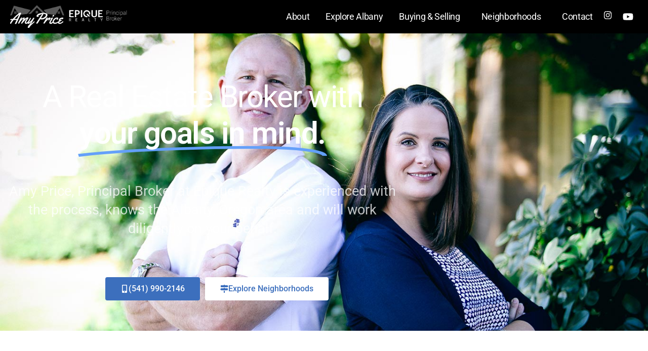

--- FILE ---
content_type: text/html; charset=UTF-8
request_url: https://amyprice.realtor/
body_size: 31872
content:
<!DOCTYPE html>
<html lang="en-US">
<head>
<meta charset="UTF-8">
<meta name="viewport" content="width=device-width, initial-scale=1">
<link rel="profile" href="http://gmpg.org/xfn/11">

<meta name='robots' content='index, follow, max-image-preview:large, max-snippet:-1, max-video-preview:-1' />

	<!-- This site is optimized with the Yoast SEO plugin v26.6 - https://yoast.com/wordpress/plugins/seo/ -->
	<title>Amy Price, Realtor - A Real Estate Broker with your goals in mind</title>
<link data-rocket-prefetch href="https://www.youtube.com" rel="dns-prefetch">
<link data-rocket-prefetch href="https://embed.homebotapp.com" rel="dns-prefetch">
<link data-rocket-prefetch href="https://www.googletagmanager.com" rel="dns-prefetch"><link rel="preload" data-rocket-preload as="image" href="https://amyprice.realtor/wp-content/uploads/2018/08/amy-price-team.jpg" fetchpriority="high">
	<meta name="description" content="Amy Price, Principal Broker at Coldwell Banker is experienced with the process, knows the Albany, Oregon area and will work diligently on your behalf." />
	<link rel="canonical" href="https://amyprice.realtor/" />
	<meta property="og:locale" content="en_US" />
	<meta property="og:type" content="website" />
	<meta property="og:title" content="Amy Price, Realtor - A Real Estate Broker with your goals in mind" />
	<meta property="og:description" content="Amy Price, Principal Broker at Coldwell Banker is experienced with the process, knows the Albany, Oregon area and will work diligently on your behalf." />
	<meta property="og:url" content="https://amyprice.realtor/" />
	<meta property="og:site_name" content="Amy Price, Principal Real Estate Broker, Coldwell Banker Valley Brokers" />
	<meta property="article:publisher" content="https://www.facebook.com/AmyPriceCBVB/" />
	<meta property="article:modified_time" content="2025-05-28T18:29:33+00:00" />
	<meta property="og:image" content="https://amyprice.realtor/wp-content/uploads/2018/08/amy-price-team.jpg" />
	<meta property="og:image:width" content="1366" />
	<meta property="og:image:height" content="700" />
	<meta property="og:image:type" content="image/jpeg" />
	<meta name="twitter:card" content="summary_large_image" />
	<script type="application/ld+json" class="yoast-schema-graph">{"@context":"https://schema.org","@graph":[{"@type":"WebPage","@id":"https://amyprice.realtor/","url":"https://amyprice.realtor/","name":"Amy Price, Realtor - A Real Estate Broker with your goals in mind","isPartOf":{"@id":"https://amyprice.realtor/#website"},"datePublished":"2018-05-24T12:54:00+00:00","dateModified":"2025-05-28T18:29:33+00:00","description":"Amy Price, Principal Broker at Coldwell Banker is experienced with the process, knows the Albany, Oregon area and will work diligently on your behalf.","breadcrumb":{"@id":"https://amyprice.realtor/#breadcrumb"},"inLanguage":"en-US","potentialAction":[{"@type":"ReadAction","target":["https://amyprice.realtor/"]}]},{"@type":"BreadcrumbList","@id":"https://amyprice.realtor/#breadcrumb","itemListElement":[{"@type":"ListItem","position":1,"name":"Home"}]},{"@type":"WebSite","@id":"https://amyprice.realtor/#website","url":"https://amyprice.realtor/","name":"Amy Price, Principal Real Estate Broker, Coldwell Banker Valley Brokers","description":"Real Estate Agent in Albany, Oregon","potentialAction":[{"@type":"SearchAction","target":{"@type":"EntryPoint","urlTemplate":"https://amyprice.realtor/?s={search_term_string}"},"query-input":{"@type":"PropertyValueSpecification","valueRequired":true,"valueName":"search_term_string"}}],"inLanguage":"en-US"}]}</script>
	<!-- / Yoast SEO plugin. -->


<link rel='dns-prefetch' href='//use.fontawesome.com' />

<link rel="alternate" type="application/rss+xml" title="Amy Price, Principal Real Estate Broker, Coldwell Banker Valley Brokers &raquo; Feed" href="https://amyprice.realtor/feed/" />
<link rel="alternate" type="application/rss+xml" title="Amy Price, Principal Real Estate Broker, Coldwell Banker Valley Brokers &raquo; Comments Feed" href="https://amyprice.realtor/comments/feed/" />
<link rel="alternate" title="oEmbed (JSON)" type="application/json+oembed" href="https://amyprice.realtor/wp-json/oembed/1.0/embed?url=https%3A%2F%2Famyprice.realtor%2F" />
<link rel="alternate" title="oEmbed (XML)" type="text/xml+oembed" href="https://amyprice.realtor/wp-json/oembed/1.0/embed?url=https%3A%2F%2Famyprice.realtor%2F&#038;format=xml" />
		<!-- This site uses the Google Analytics by MonsterInsights plugin v9.11.0 - Using Analytics tracking - https://www.monsterinsights.com/ -->
							<script src="//www.googletagmanager.com/gtag/js?id=G-5G2EZBWM5N"  data-cfasync="false" data-wpfc-render="false" async></script>
			<script data-cfasync="false" data-wpfc-render="false">
				var mi_version = '9.11.0';
				var mi_track_user = true;
				var mi_no_track_reason = '';
								var MonsterInsightsDefaultLocations = {"page_location":"https:\/\/amyprice.realtor\/"};
								if ( typeof MonsterInsightsPrivacyGuardFilter === 'function' ) {
					var MonsterInsightsLocations = (typeof MonsterInsightsExcludeQuery === 'object') ? MonsterInsightsPrivacyGuardFilter( MonsterInsightsExcludeQuery ) : MonsterInsightsPrivacyGuardFilter( MonsterInsightsDefaultLocations );
				} else {
					var MonsterInsightsLocations = (typeof MonsterInsightsExcludeQuery === 'object') ? MonsterInsightsExcludeQuery : MonsterInsightsDefaultLocations;
				}

								var disableStrs = [
										'ga-disable-G-5G2EZBWM5N',
									];

				/* Function to detect opted out users */
				function __gtagTrackerIsOptedOut() {
					for (var index = 0; index < disableStrs.length; index++) {
						if (document.cookie.indexOf(disableStrs[index] + '=true') > -1) {
							return true;
						}
					}

					return false;
				}

				/* Disable tracking if the opt-out cookie exists. */
				if (__gtagTrackerIsOptedOut()) {
					for (var index = 0; index < disableStrs.length; index++) {
						window[disableStrs[index]] = true;
					}
				}

				/* Opt-out function */
				function __gtagTrackerOptout() {
					for (var index = 0; index < disableStrs.length; index++) {
						document.cookie = disableStrs[index] + '=true; expires=Thu, 31 Dec 2099 23:59:59 UTC; path=/';
						window[disableStrs[index]] = true;
					}
				}

				if ('undefined' === typeof gaOptout) {
					function gaOptout() {
						__gtagTrackerOptout();
					}
				}
								window.dataLayer = window.dataLayer || [];

				window.MonsterInsightsDualTracker = {
					helpers: {},
					trackers: {},
				};
				if (mi_track_user) {
					function __gtagDataLayer() {
						dataLayer.push(arguments);
					}

					function __gtagTracker(type, name, parameters) {
						if (!parameters) {
							parameters = {};
						}

						if (parameters.send_to) {
							__gtagDataLayer.apply(null, arguments);
							return;
						}

						if (type === 'event') {
														parameters.send_to = monsterinsights_frontend.v4_id;
							var hookName = name;
							if (typeof parameters['event_category'] !== 'undefined') {
								hookName = parameters['event_category'] + ':' + name;
							}

							if (typeof MonsterInsightsDualTracker.trackers[hookName] !== 'undefined') {
								MonsterInsightsDualTracker.trackers[hookName](parameters);
							} else {
								__gtagDataLayer('event', name, parameters);
							}
							
						} else {
							__gtagDataLayer.apply(null, arguments);
						}
					}

					__gtagTracker('js', new Date());
					__gtagTracker('set', {
						'developer_id.dZGIzZG': true,
											});
					if ( MonsterInsightsLocations.page_location ) {
						__gtagTracker('set', MonsterInsightsLocations);
					}
										__gtagTracker('config', 'G-5G2EZBWM5N', {"forceSSL":"true"} );
										window.gtag = __gtagTracker;										(function () {
						/* https://developers.google.com/analytics/devguides/collection/analyticsjs/ */
						/* ga and __gaTracker compatibility shim. */
						var noopfn = function () {
							return null;
						};
						var newtracker = function () {
							return new Tracker();
						};
						var Tracker = function () {
							return null;
						};
						var p = Tracker.prototype;
						p.get = noopfn;
						p.set = noopfn;
						p.send = function () {
							var args = Array.prototype.slice.call(arguments);
							args.unshift('send');
							__gaTracker.apply(null, args);
						};
						var __gaTracker = function () {
							var len = arguments.length;
							if (len === 0) {
								return;
							}
							var f = arguments[len - 1];
							if (typeof f !== 'object' || f === null || typeof f.hitCallback !== 'function') {
								if ('send' === arguments[0]) {
									var hitConverted, hitObject = false, action;
									if ('event' === arguments[1]) {
										if ('undefined' !== typeof arguments[3]) {
											hitObject = {
												'eventAction': arguments[3],
												'eventCategory': arguments[2],
												'eventLabel': arguments[4],
												'value': arguments[5] ? arguments[5] : 1,
											}
										}
									}
									if ('pageview' === arguments[1]) {
										if ('undefined' !== typeof arguments[2]) {
											hitObject = {
												'eventAction': 'page_view',
												'page_path': arguments[2],
											}
										}
									}
									if (typeof arguments[2] === 'object') {
										hitObject = arguments[2];
									}
									if (typeof arguments[5] === 'object') {
										Object.assign(hitObject, arguments[5]);
									}
									if ('undefined' !== typeof arguments[1].hitType) {
										hitObject = arguments[1];
										if ('pageview' === hitObject.hitType) {
											hitObject.eventAction = 'page_view';
										}
									}
									if (hitObject) {
										action = 'timing' === arguments[1].hitType ? 'timing_complete' : hitObject.eventAction;
										hitConverted = mapArgs(hitObject);
										__gtagTracker('event', action, hitConverted);
									}
								}
								return;
							}

							function mapArgs(args) {
								var arg, hit = {};
								var gaMap = {
									'eventCategory': 'event_category',
									'eventAction': 'event_action',
									'eventLabel': 'event_label',
									'eventValue': 'event_value',
									'nonInteraction': 'non_interaction',
									'timingCategory': 'event_category',
									'timingVar': 'name',
									'timingValue': 'value',
									'timingLabel': 'event_label',
									'page': 'page_path',
									'location': 'page_location',
									'title': 'page_title',
									'referrer' : 'page_referrer',
								};
								for (arg in args) {
																		if (!(!args.hasOwnProperty(arg) || !gaMap.hasOwnProperty(arg))) {
										hit[gaMap[arg]] = args[arg];
									} else {
										hit[arg] = args[arg];
									}
								}
								return hit;
							}

							try {
								f.hitCallback();
							} catch (ex) {
							}
						};
						__gaTracker.create = newtracker;
						__gaTracker.getByName = newtracker;
						__gaTracker.getAll = function () {
							return [];
						};
						__gaTracker.remove = noopfn;
						__gaTracker.loaded = true;
						window['__gaTracker'] = __gaTracker;
					})();
									} else {
										console.log("");
					(function () {
						function __gtagTracker() {
							return null;
						}

						window['__gtagTracker'] = __gtagTracker;
						window['gtag'] = __gtagTracker;
					})();
									}
			</script>
							<!-- / Google Analytics by MonsterInsights -->
		<style id='wp-img-auto-sizes-contain-inline-css'>
img:is([sizes=auto i],[sizes^="auto," i]){contain-intrinsic-size:3000px 1500px}
/*# sourceURL=wp-img-auto-sizes-contain-inline-css */
</style>
<link rel='stylesheet' id='astra-theme-css-css' href='https://amyprice.realtor/wp-content/themes/astra/assets/css/minified/style.min.css?ver=4.11.18' media='all' />
<style id='astra-theme-css-inline-css'>
.ast-no-sidebar .entry-content .alignfull {margin-left: calc( -50vw + 50%);margin-right: calc( -50vw + 50%);max-width: 100vw;width: 100vw;}.ast-no-sidebar .entry-content .alignwide {margin-left: calc(-41vw + 50%);margin-right: calc(-41vw + 50%);max-width: unset;width: unset;}.ast-no-sidebar .entry-content .alignfull .alignfull,.ast-no-sidebar .entry-content .alignfull .alignwide,.ast-no-sidebar .entry-content .alignwide .alignfull,.ast-no-sidebar .entry-content .alignwide .alignwide,.ast-no-sidebar .entry-content .wp-block-column .alignfull,.ast-no-sidebar .entry-content .wp-block-column .alignwide{width: 100%;margin-left: auto;margin-right: auto;}.wp-block-gallery,.blocks-gallery-grid {margin: 0;}.wp-block-separator {max-width: 100px;}.wp-block-separator.is-style-wide,.wp-block-separator.is-style-dots {max-width: none;}.entry-content .has-2-columns .wp-block-column:first-child {padding-right: 10px;}.entry-content .has-2-columns .wp-block-column:last-child {padding-left: 10px;}@media (max-width: 782px) {.entry-content .wp-block-columns .wp-block-column {flex-basis: 100%;}.entry-content .has-2-columns .wp-block-column:first-child {padding-right: 0;}.entry-content .has-2-columns .wp-block-column:last-child {padding-left: 0;}}body .entry-content .wp-block-latest-posts {margin-left: 0;}body .entry-content .wp-block-latest-posts li {list-style: none;}.ast-no-sidebar .ast-container .entry-content .wp-block-latest-posts {margin-left: 0;}.ast-header-break-point .entry-content .alignwide {margin-left: auto;margin-right: auto;}.entry-content .blocks-gallery-item img {margin-bottom: auto;}.wp-block-pullquote {border-top: 4px solid #555d66;border-bottom: 4px solid #555d66;color: #40464d;}:root{--ast-post-nav-space:0;--ast-container-default-xlg-padding:6.67em;--ast-container-default-lg-padding:5.67em;--ast-container-default-slg-padding:4.34em;--ast-container-default-md-padding:3.34em;--ast-container-default-sm-padding:6.67em;--ast-container-default-xs-padding:2.4em;--ast-container-default-xxs-padding:1.4em;--ast-code-block-background:#EEEEEE;--ast-comment-inputs-background:#FAFAFA;--ast-normal-container-width:1200px;--ast-narrow-container-width:750px;--ast-blog-title-font-weight:normal;--ast-blog-meta-weight:inherit;--ast-global-color-primary:var(--ast-global-color-5);--ast-global-color-secondary:var(--ast-global-color-4);--ast-global-color-alternate-background:var(--ast-global-color-7);--ast-global-color-subtle-background:var(--ast-global-color-6);--ast-bg-style-guide:var( --ast-global-color-secondary,--ast-global-color-5 );--ast-shadow-style-guide:0px 0px 4px 0 #00000057;--ast-global-dark-bg-style:#fff;--ast-global-dark-lfs:#fbfbfb;--ast-widget-bg-color:#fafafa;--ast-wc-container-head-bg-color:#fbfbfb;--ast-title-layout-bg:#eeeeee;--ast-search-border-color:#e7e7e7;--ast-lifter-hover-bg:#e6e6e6;--ast-gallery-block-color:#000;--srfm-color-input-label:var(--ast-global-color-2);}html{font-size:93.75%;}a,.page-title{color:var(--ast-global-color-0);}a:hover,a:focus{color:var(--ast-global-color-1);}body,button,input,select,textarea,.ast-button,.ast-custom-button{font-family:-apple-system,BlinkMacSystemFont,Segoe UI,Roboto,Oxygen-Sans,Ubuntu,Cantarell,Helvetica Neue,sans-serif;font-weight:inherit;font-size:15px;font-size:1rem;line-height:var(--ast-body-line-height,1.65em);}blockquote{color:var(--ast-global-color-3);}.ast-site-identity .site-title a{color:var(--ast-global-color-2);}.site-title{font-size:35px;font-size:2.3333333333333rem;display:block;}.site-header .site-description{font-size:15px;font-size:1rem;display:none;}.entry-title{font-size:30px;font-size:2rem;}.archive .ast-article-post .ast-article-inner,.blog .ast-article-post .ast-article-inner,.archive .ast-article-post .ast-article-inner:hover,.blog .ast-article-post .ast-article-inner:hover{overflow:hidden;}h1,.entry-content :where(h1),.entry-content :where(h1) a{font-size:48px;font-size:3.2rem;line-height:1.4em;}h2,.entry-content :where(h2),.entry-content :where(h2) a{font-size:42px;font-size:2.8rem;line-height:1.3em;}h3,.entry-content :where(h3),.entry-content :where(h3) a{font-size:30px;font-size:2rem;line-height:1.3em;}h4,.entry-content :where(h4),.entry-content :where(h4) a{font-size:24px;font-size:1.6rem;line-height:1.2em;}h5,.entry-content :where(h5),.entry-content :where(h5) a{font-size:20px;font-size:1.3333333333333rem;line-height:1.2em;}h6,.entry-content :where(h6),.entry-content :where(h6) a{font-size:16px;font-size:1.0666666666667rem;line-height:1.25em;}::selection{background-color:var(--ast-global-color-0);color:#ffffff;}body,h1,h2,h3,h4,h5,h6,.entry-title a,.entry-content :where(h1,h2,h3,h4,h5,h6),.entry-content :where(h1,h2,h3,h4,h5,h6) a{color:var(--ast-global-color-3);}.tagcloud a:hover,.tagcloud a:focus,.tagcloud a.current-item{color:#ffffff;border-color:var(--ast-global-color-0);background-color:var(--ast-global-color-0);}input:focus,input[type="text"]:focus,input[type="email"]:focus,input[type="url"]:focus,input[type="password"]:focus,input[type="reset"]:focus,input[type="search"]:focus,textarea:focus{border-color:var(--ast-global-color-0);}input[type="radio"]:checked,input[type=reset],input[type="checkbox"]:checked,input[type="checkbox"]:hover:checked,input[type="checkbox"]:focus:checked,input[type=range]::-webkit-slider-thumb{border-color:var(--ast-global-color-0);background-color:var(--ast-global-color-0);box-shadow:none;}.site-footer a:hover + .post-count,.site-footer a:focus + .post-count{background:var(--ast-global-color-0);border-color:var(--ast-global-color-0);}.single .nav-links .nav-previous,.single .nav-links .nav-next{color:var(--ast-global-color-0);}.entry-meta,.entry-meta *{line-height:1.45;color:var(--ast-global-color-0);}.entry-meta a:not(.ast-button):hover,.entry-meta a:not(.ast-button):hover *,.entry-meta a:not(.ast-button):focus,.entry-meta a:not(.ast-button):focus *,.page-links > .page-link,.page-links .page-link:hover,.post-navigation a:hover{color:var(--ast-global-color-1);}#cat option,.secondary .calendar_wrap thead a,.secondary .calendar_wrap thead a:visited{color:var(--ast-global-color-0);}.secondary .calendar_wrap #today,.ast-progress-val span{background:var(--ast-global-color-0);}.secondary a:hover + .post-count,.secondary a:focus + .post-count{background:var(--ast-global-color-0);border-color:var(--ast-global-color-0);}.calendar_wrap #today > a{color:#ffffff;}.page-links .page-link,.single .post-navigation a{color:var(--ast-global-color-0);}.ast-search-menu-icon .search-form button.search-submit{padding:0 4px;}.ast-search-menu-icon form.search-form{padding-right:0;}.ast-header-search .ast-search-menu-icon.ast-dropdown-active .search-form,.ast-header-search .ast-search-menu-icon.ast-dropdown-active .search-field:focus{transition:all 0.2s;}.search-form input.search-field:focus{outline:none;}.widget-title,.widget .wp-block-heading{font-size:21px;font-size:1.4rem;color:var(--ast-global-color-3);}.ast-search-menu-icon.slide-search a:focus-visible:focus-visible,.astra-search-icon:focus-visible,#close:focus-visible,a:focus-visible,.ast-menu-toggle:focus-visible,.site .skip-link:focus-visible,.wp-block-loginout input:focus-visible,.wp-block-search.wp-block-search__button-inside .wp-block-search__inside-wrapper,.ast-header-navigation-arrow:focus-visible,.ast-orders-table__row .ast-orders-table__cell:focus-visible,a#ast-apply-coupon:focus-visible,#ast-apply-coupon:focus-visible,#close:focus-visible,.button.search-submit:focus-visible,#search_submit:focus,.normal-search:focus-visible,.ast-header-account-wrap:focus-visible,.astra-cart-drawer-close:focus,.ast-single-variation:focus,.ast-button:focus{outline-style:dotted;outline-color:inherit;outline-width:thin;}input:focus,input[type="text"]:focus,input[type="email"]:focus,input[type="url"]:focus,input[type="password"]:focus,input[type="reset"]:focus,input[type="search"]:focus,input[type="number"]:focus,textarea:focus,.wp-block-search__input:focus,[data-section="section-header-mobile-trigger"] .ast-button-wrap .ast-mobile-menu-trigger-minimal:focus,.ast-mobile-popup-drawer.active .menu-toggle-close:focus,#ast-scroll-top:focus,#coupon_code:focus,#ast-coupon-code:focus{border-style:dotted;border-color:inherit;border-width:thin;}input{outline:none;}.main-header-menu .menu-link,.ast-header-custom-item a{color:var(--ast-global-color-3);}.main-header-menu .menu-item:hover > .menu-link,.main-header-menu .menu-item:hover > .ast-menu-toggle,.main-header-menu .ast-masthead-custom-menu-items a:hover,.main-header-menu .menu-item.focus > .menu-link,.main-header-menu .menu-item.focus > .ast-menu-toggle,.main-header-menu .current-menu-item > .menu-link,.main-header-menu .current-menu-ancestor > .menu-link,.main-header-menu .current-menu-item > .ast-menu-toggle,.main-header-menu .current-menu-ancestor > .ast-menu-toggle{color:var(--ast-global-color-0);}.header-main-layout-3 .ast-main-header-bar-alignment{margin-right:auto;}.header-main-layout-2 .site-header-section-left .ast-site-identity{text-align:left;}body .ast-oembed-container *{position:absolute;top:0;width:100%;height:100%;left:0;}body .wp-block-embed-pocket-casts .ast-oembed-container *{position:unset;}.ast-header-break-point .ast-mobile-menu-buttons-minimal.menu-toggle{background:transparent;color:var(--ast-global-color-0);}.ast-header-break-point .ast-mobile-menu-buttons-outline.menu-toggle{background:transparent;border:1px solid var(--ast-global-color-0);color:var(--ast-global-color-0);}.ast-header-break-point .ast-mobile-menu-buttons-fill.menu-toggle{background:var(--ast-global-color-0);}.ast-single-post-featured-section + article {margin-top: 2em;}.site-content .ast-single-post-featured-section img {width: 100%;overflow: hidden;object-fit: cover;}.site > .ast-single-related-posts-container {margin-top: 0;}@media (min-width: 769px) {.ast-desktop .ast-container--narrow {max-width: var(--ast-narrow-container-width);margin: 0 auto;}}.ast-page-builder-template .hentry {margin: 0;}.ast-page-builder-template .site-content > .ast-container {max-width: 100%;padding: 0;}.ast-page-builder-template .site .site-content #primary {padding: 0;margin: 0;}.ast-page-builder-template .no-results {text-align: center;margin: 4em auto;}.ast-page-builder-template .ast-pagination {padding: 2em;}.ast-page-builder-template .entry-header.ast-no-title.ast-no-thumbnail {margin-top: 0;}.ast-page-builder-template .entry-header.ast-header-without-markup {margin-top: 0;margin-bottom: 0;}.ast-page-builder-template .entry-header.ast-no-title.ast-no-meta {margin-bottom: 0;}.ast-page-builder-template.single .post-navigation {padding-bottom: 2em;}.ast-page-builder-template.single-post .site-content > .ast-container {max-width: 100%;}.ast-page-builder-template .entry-header {margin-top: 4em;margin-left: auto;margin-right: auto;padding-left: 20px;padding-right: 20px;}.single.ast-page-builder-template .entry-header {padding-left: 20px;padding-right: 20px;}.ast-page-builder-template .ast-archive-description {margin: 4em auto 0;padding-left: 20px;padding-right: 20px;}.ast-page-builder-template.ast-no-sidebar .entry-content .alignwide {margin-left: 0;margin-right: 0;}.footer-adv .footer-adv-overlay{border-top-style:solid;border-top-color:#7a7a7a;}.wp-block-buttons.aligncenter{justify-content:center;}@media (max-width:782px){.entry-content .wp-block-columns .wp-block-column{margin-left:0px;}}.wp-block-image.aligncenter{margin-left:auto;margin-right:auto;}.wp-block-table.aligncenter{margin-left:auto;margin-right:auto;}.wp-block-buttons .wp-block-button.is-style-outline .wp-block-button__link.wp-element-button,.ast-outline-button,.wp-block-uagb-buttons-child .uagb-buttons-repeater.ast-outline-button{border-top-width:2px;border-right-width:2px;border-bottom-width:2px;border-left-width:2px;font-family:inherit;font-weight:inherit;line-height:1em;}.wp-block-button .wp-block-button__link.wp-element-button.is-style-outline:not(.has-background),.wp-block-button.is-style-outline>.wp-block-button__link.wp-element-button:not(.has-background),.ast-outline-button{background-color:transparent;}.entry-content[data-ast-blocks-layout] > figure{margin-bottom:1em;}.elementor-widget-container .elementor-loop-container .e-loop-item[data-elementor-type="loop-item"]{width:100%;}@media (max-width:768px){.ast-left-sidebar #content > .ast-container{display:flex;flex-direction:column-reverse;width:100%;}.ast-separate-container .ast-article-post,.ast-separate-container .ast-article-single{padding:1.5em 2.14em;}.ast-author-box img.avatar{margin:20px 0 0 0;}}@media (min-width:769px){.ast-separate-container.ast-right-sidebar #primary,.ast-separate-container.ast-left-sidebar #primary{border:0;}.search-no-results.ast-separate-container #primary{margin-bottom:4em;}}.menu-toggle,button,.ast-button,.ast-custom-button,.button,input#submit,input[type="button"],input[type="submit"],input[type="reset"]{color:#ffffff;border-color:var(--ast-global-color-0);background-color:var(--ast-global-color-0);padding-top:10px;padding-right:40px;padding-bottom:10px;padding-left:40px;font-family:inherit;font-weight:inherit;}button:focus,.menu-toggle:hover,button:hover,.ast-button:hover,.ast-custom-button:hover .button:hover,.ast-custom-button:hover,input[type=reset]:hover,input[type=reset]:focus,input#submit:hover,input#submit:focus,input[type="button"]:hover,input[type="button"]:focus,input[type="submit"]:hover,input[type="submit"]:focus{color:#ffffff;background-color:var(--ast-global-color-1);border-color:var(--ast-global-color-1);}@media (max-width:768px){.ast-mobile-header-stack .main-header-bar .ast-search-menu-icon{display:inline-block;}.ast-header-break-point.ast-header-custom-item-outside .ast-mobile-header-stack .main-header-bar .ast-search-icon{margin:0;}.ast-comment-avatar-wrap img{max-width:2.5em;}.ast-comment-meta{padding:0 1.8888em 1.3333em;}.ast-separate-container .ast-comment-list li.depth-1{padding:1.5em 2.14em;}.ast-separate-container .comment-respond{padding:2em 2.14em;}}@media (min-width:544px){.ast-container{max-width:100%;}}@media (max-width:544px){.ast-separate-container .ast-article-post,.ast-separate-container .ast-article-single,.ast-separate-container .comments-title,.ast-separate-container .ast-archive-description{padding:1.5em 1em;}.ast-separate-container #content .ast-container{padding-left:0.54em;padding-right:0.54em;}.ast-separate-container .ast-comment-list .bypostauthor{padding:.5em;}.ast-search-menu-icon.ast-dropdown-active .search-field{width:170px;}.site-branding img,.site-header .site-logo-img .custom-logo-link img{max-width:100%;}} #ast-mobile-header .ast-site-header-cart-li a{pointer-events:none;}.ast-no-sidebar.ast-separate-container .entry-content .alignfull {margin-left: -6.67em;margin-right: -6.67em;width: auto;}@media (max-width: 1200px) {.ast-no-sidebar.ast-separate-container .entry-content .alignfull {margin-left: -2.4em;margin-right: -2.4em;}}@media (max-width: 768px) {.ast-no-sidebar.ast-separate-container .entry-content .alignfull {margin-left: -2.14em;margin-right: -2.14em;}}@media (max-width: 544px) {.ast-no-sidebar.ast-separate-container .entry-content .alignfull {margin-left: -1em;margin-right: -1em;}}.ast-no-sidebar.ast-separate-container .entry-content .alignwide {margin-left: -20px;margin-right: -20px;}.ast-no-sidebar.ast-separate-container .entry-content .wp-block-column .alignfull,.ast-no-sidebar.ast-separate-container .entry-content .wp-block-column .alignwide {margin-left: auto;margin-right: auto;width: 100%;}@media (max-width:768px){.site-title{display:block;}.site-header .site-description{display:none;}h1,.entry-content :where(h1),.entry-content :where(h1) a{font-size:30px;}h2,.entry-content :where(h2),.entry-content :where(h2) a{font-size:25px;}h3,.entry-content :where(h3),.entry-content :where(h3) a{font-size:20px;}}@media (max-width:544px){.site-title{display:block;}.site-header .site-description{display:none;}h1,.entry-content :where(h1),.entry-content :where(h1) a{font-size:30px;}h2,.entry-content :where(h2),.entry-content :where(h2) a{font-size:25px;}h3,.entry-content :where(h3),.entry-content :where(h3) a{font-size:20px;}}@media (max-width:768px){html{font-size:85.5%;}}@media (max-width:544px){html{font-size:85.5%;}}@media (min-width:769px){.ast-container{max-width:1240px;}}@font-face {font-family: "Astra";src: url(https://amyprice.realtor/wp-content/themes/astra/assets/fonts/astra.woff) format("woff"),url(https://amyprice.realtor/wp-content/themes/astra/assets/fonts/astra.ttf) format("truetype"),url(https://amyprice.realtor/wp-content/themes/astra/assets/fonts/astra.svg#astra) format("svg");font-weight: normal;font-style: normal;font-display: fallback;}@media (max-width:921px) {.main-header-bar .main-header-bar-navigation{display:none;}}.ast-desktop .main-header-menu.submenu-with-border .sub-menu,.ast-desktop .main-header-menu.submenu-with-border .astra-full-megamenu-wrapper{border-color:#eaeaea;}.ast-desktop .main-header-menu.submenu-with-border .sub-menu{border-top-width:1px;border-right-width:1px;border-left-width:1px;border-bottom-width:1px;border-style:solid;}.ast-desktop .main-header-menu.submenu-with-border .sub-menu .sub-menu{top:-1px;}.ast-desktop .main-header-menu.submenu-with-border .sub-menu .menu-link,.ast-desktop .main-header-menu.submenu-with-border .children .menu-link{border-bottom-width:1px;border-style:solid;border-color:#eaeaea;}@media (min-width:769px){.main-header-menu .sub-menu .menu-item.ast-left-align-sub-menu:hover > .sub-menu,.main-header-menu .sub-menu .menu-item.ast-left-align-sub-menu.focus > .sub-menu{margin-left:-2px;}}.ast-small-footer{border-top-style:solid;border-top-width:1px;border-top-color:#7a7a7a;}.ast-small-footer-wrap{text-align:center;}.site .comments-area{padding-bottom:3em;}.ast-header-break-point.ast-header-custom-item-inside .main-header-bar .main-header-bar-navigation .ast-search-icon {display: none;}.ast-header-break-point.ast-header-custom-item-inside .main-header-bar .ast-search-menu-icon .search-form {padding: 0;display: block;overflow: hidden;}.ast-header-break-point .ast-header-custom-item .widget:last-child {margin-bottom: 1em;}.ast-header-custom-item .widget {margin: 0.5em;display: inline-block;vertical-align: middle;}.ast-header-custom-item .widget p {margin-bottom: 0;}.ast-header-custom-item .widget li {width: auto;}.ast-header-custom-item-inside .button-custom-menu-item .menu-link {display: none;}.ast-header-custom-item-inside.ast-header-break-point .button-custom-menu-item .ast-custom-button-link {display: none;}.ast-header-custom-item-inside.ast-header-break-point .button-custom-menu-item .menu-link {display: block;}.ast-header-break-point.ast-header-custom-item-outside .main-header-bar .ast-search-icon {margin-right: 1em;}.ast-header-break-point.ast-header-custom-item-inside .main-header-bar .ast-search-menu-icon .search-field,.ast-header-break-point.ast-header-custom-item-inside .main-header-bar .ast-search-menu-icon.ast-inline-search .search-field {width: 100%;padding-right: 5.5em;}.ast-header-break-point.ast-header-custom-item-inside .main-header-bar .ast-search-menu-icon .search-submit {display: block;position: absolute;height: 100%;top: 0;right: 0;padding: 0 1em;border-radius: 0;}.ast-header-break-point .ast-header-custom-item .ast-masthead-custom-menu-items {padding-left: 20px;padding-right: 20px;margin-bottom: 1em;margin-top: 1em;}.ast-header-custom-item-inside.ast-header-break-point .button-custom-menu-item {padding-left: 0;padding-right: 0;margin-top: 0;margin-bottom: 0;}.astra-icon-down_arrow::after {content: "\e900";font-family: Astra;}.astra-icon-close::after {content: "\e5cd";font-family: Astra;}.astra-icon-drag_handle::after {content: "\e25d";font-family: Astra;}.astra-icon-format_align_justify::after {content: "\e235";font-family: Astra;}.astra-icon-menu::after {content: "\e5d2";font-family: Astra;}.astra-icon-reorder::after {content: "\e8fe";font-family: Astra;}.astra-icon-search::after {content: "\e8b6";font-family: Astra;}.astra-icon-zoom_in::after {content: "\e56b";font-family: Astra;}.astra-icon-check-circle::after {content: "\e901";font-family: Astra;}.astra-icon-shopping-cart::after {content: "\f07a";font-family: Astra;}.astra-icon-shopping-bag::after {content: "\f290";font-family: Astra;}.astra-icon-shopping-basket::after {content: "\f291";font-family: Astra;}.astra-icon-circle-o::after {content: "\e903";font-family: Astra;}.astra-icon-certificate::after {content: "\e902";font-family: Astra;}blockquote {padding: 1.2em;}:root .has-ast-global-color-0-color{color:var(--ast-global-color-0);}:root .has-ast-global-color-0-background-color{background-color:var(--ast-global-color-0);}:root .wp-block-button .has-ast-global-color-0-color{color:var(--ast-global-color-0);}:root .wp-block-button .has-ast-global-color-0-background-color{background-color:var(--ast-global-color-0);}:root .has-ast-global-color-1-color{color:var(--ast-global-color-1);}:root .has-ast-global-color-1-background-color{background-color:var(--ast-global-color-1);}:root .wp-block-button .has-ast-global-color-1-color{color:var(--ast-global-color-1);}:root .wp-block-button .has-ast-global-color-1-background-color{background-color:var(--ast-global-color-1);}:root .has-ast-global-color-2-color{color:var(--ast-global-color-2);}:root .has-ast-global-color-2-background-color{background-color:var(--ast-global-color-2);}:root .wp-block-button .has-ast-global-color-2-color{color:var(--ast-global-color-2);}:root .wp-block-button .has-ast-global-color-2-background-color{background-color:var(--ast-global-color-2);}:root .has-ast-global-color-3-color{color:var(--ast-global-color-3);}:root .has-ast-global-color-3-background-color{background-color:var(--ast-global-color-3);}:root .wp-block-button .has-ast-global-color-3-color{color:var(--ast-global-color-3);}:root .wp-block-button .has-ast-global-color-3-background-color{background-color:var(--ast-global-color-3);}:root .has-ast-global-color-4-color{color:var(--ast-global-color-4);}:root .has-ast-global-color-4-background-color{background-color:var(--ast-global-color-4);}:root .wp-block-button .has-ast-global-color-4-color{color:var(--ast-global-color-4);}:root .wp-block-button .has-ast-global-color-4-background-color{background-color:var(--ast-global-color-4);}:root .has-ast-global-color-5-color{color:var(--ast-global-color-5);}:root .has-ast-global-color-5-background-color{background-color:var(--ast-global-color-5);}:root .wp-block-button .has-ast-global-color-5-color{color:var(--ast-global-color-5);}:root .wp-block-button .has-ast-global-color-5-background-color{background-color:var(--ast-global-color-5);}:root .has-ast-global-color-6-color{color:var(--ast-global-color-6);}:root .has-ast-global-color-6-background-color{background-color:var(--ast-global-color-6);}:root .wp-block-button .has-ast-global-color-6-color{color:var(--ast-global-color-6);}:root .wp-block-button .has-ast-global-color-6-background-color{background-color:var(--ast-global-color-6);}:root .has-ast-global-color-7-color{color:var(--ast-global-color-7);}:root .has-ast-global-color-7-background-color{background-color:var(--ast-global-color-7);}:root .wp-block-button .has-ast-global-color-7-color{color:var(--ast-global-color-7);}:root .wp-block-button .has-ast-global-color-7-background-color{background-color:var(--ast-global-color-7);}:root .has-ast-global-color-8-color{color:var(--ast-global-color-8);}:root .has-ast-global-color-8-background-color{background-color:var(--ast-global-color-8);}:root .wp-block-button .has-ast-global-color-8-color{color:var(--ast-global-color-8);}:root .wp-block-button .has-ast-global-color-8-background-color{background-color:var(--ast-global-color-8);}:root{--ast-global-color-0:#0170B9;--ast-global-color-1:#3a3a3a;--ast-global-color-2:#3a3a3a;--ast-global-color-3:#4B4F58;--ast-global-color-4:#F5F5F5;--ast-global-color-5:#FFFFFF;--ast-global-color-6:#E5E5E5;--ast-global-color-7:#424242;--ast-global-color-8:#000000;}:root {--ast-border-color : #dddddd;}.ast-single-entry-banner {-js-display: flex;display: flex;flex-direction: column;justify-content: center;text-align: center;position: relative;background: var(--ast-title-layout-bg);}.ast-single-entry-banner[data-banner-layout="layout-1"] {max-width: 1200px;background: inherit;padding: 20px 0;}.ast-single-entry-banner[data-banner-width-type="custom"] {margin: 0 auto;width: 100%;}.ast-single-entry-banner + .site-content .entry-header {margin-bottom: 0;}.site .ast-author-avatar {--ast-author-avatar-size: ;}a.ast-underline-text {text-decoration: underline;}.ast-container > .ast-terms-link {position: relative;display: block;}a.ast-button.ast-badge-tax {padding: 4px 8px;border-radius: 3px;font-size: inherit;}header.entry-header{text-align:left;}header.entry-header > *:not(:last-child){margin-bottom:10px;}@media (max-width:768px){header.entry-header{text-align:left;}}@media (max-width:544px){header.entry-header{text-align:left;}}.ast-archive-entry-banner {-js-display: flex;display: flex;flex-direction: column;justify-content: center;text-align: center;position: relative;background: var(--ast-title-layout-bg);}.ast-archive-entry-banner[data-banner-width-type="custom"] {margin: 0 auto;width: 100%;}.ast-archive-entry-banner[data-banner-layout="layout-1"] {background: inherit;padding: 20px 0;text-align: left;}body.archive .ast-archive-description{max-width:1200px;width:100%;text-align:left;padding-top:3em;padding-right:3em;padding-bottom:3em;padding-left:3em;}body.archive .ast-archive-description .ast-archive-title,body.archive .ast-archive-description .ast-archive-title *{font-size:40px;font-size:2.6666666666667rem;}body.archive .ast-archive-description > *:not(:last-child){margin-bottom:10px;}@media (max-width:768px){body.archive .ast-archive-description{text-align:left;}}@media (max-width:544px){body.archive .ast-archive-description{text-align:left;}}.ast-breadcrumbs .trail-browse,.ast-breadcrumbs .trail-items,.ast-breadcrumbs .trail-items li{display:inline-block;margin:0;padding:0;border:none;background:inherit;text-indent:0;text-decoration:none;}.ast-breadcrumbs .trail-browse{font-size:inherit;font-style:inherit;font-weight:inherit;color:inherit;}.ast-breadcrumbs .trail-items{list-style:none;}.trail-items li::after{padding:0 0.3em;content:"\00bb";}.trail-items li:last-of-type::after{display:none;}h1,h2,h3,h4,h5,h6,.entry-content :where(h1,h2,h3,h4,h5,h6){color:var(--ast-global-color-2);}.elementor-widget-heading .elementor-heading-title{margin:0;}.elementor-page .ast-menu-toggle{color:unset !important;background:unset !important;}.elementor-post.elementor-grid-item.hentry{margin-bottom:0;}.woocommerce div.product .elementor-element.elementor-products-grid .related.products ul.products li.product,.elementor-element .elementor-wc-products .woocommerce[class*='columns-'] ul.products li.product{width:auto;margin:0;float:none;}body .elementor hr{background-color:#ccc;margin:0;}.ast-left-sidebar .elementor-section.elementor-section-stretched,.ast-right-sidebar .elementor-section.elementor-section-stretched{max-width:100%;left:0 !important;}.elementor-posts-container [CLASS*="ast-width-"]{width:100%;}.elementor-template-full-width .ast-container{display:block;}.elementor-screen-only,.screen-reader-text,.screen-reader-text span,.ui-helper-hidden-accessible{top:0 !important;}@media (max-width:544px){.elementor-element .elementor-wc-products .woocommerce[class*="columns-"] ul.products li.product{width:auto;margin:0;}.elementor-element .woocommerce .woocommerce-result-count{float:none;}}.ast-header-break-point .main-header-bar{border-bottom-width:1px;}@media (min-width:769px){.main-header-bar{border-bottom-width:1px;}}.ast-flex{-webkit-align-content:center;-ms-flex-line-pack:center;align-content:center;-webkit-box-align:center;-webkit-align-items:center;-moz-box-align:center;-ms-flex-align:center;align-items:center;}.main-header-bar{padding:1em 0;}.ast-site-identity{padding:0;}.header-main-layout-1 .ast-flex.main-header-container, .header-main-layout-3 .ast-flex.main-header-container{-webkit-align-content:center;-ms-flex-line-pack:center;align-content:center;-webkit-box-align:center;-webkit-align-items:center;-moz-box-align:center;-ms-flex-align:center;align-items:center;}.header-main-layout-1 .ast-flex.main-header-container, .header-main-layout-3 .ast-flex.main-header-container{-webkit-align-content:center;-ms-flex-line-pack:center;align-content:center;-webkit-box-align:center;-webkit-align-items:center;-moz-box-align:center;-ms-flex-align:center;align-items:center;}.main-header-menu .sub-menu .menu-item.menu-item-has-children > .menu-link:after{position:absolute;right:1em;top:50%;transform:translate(0,-50%) rotate(270deg);}.ast-header-break-point .main-header-bar .main-header-bar-navigation .page_item_has_children > .ast-menu-toggle::before, .ast-header-break-point .main-header-bar .main-header-bar-navigation .menu-item-has-children > .ast-menu-toggle::before, .ast-mobile-popup-drawer .main-header-bar-navigation .menu-item-has-children>.ast-menu-toggle::before, .ast-header-break-point .ast-mobile-header-wrap .main-header-bar-navigation .menu-item-has-children > .ast-menu-toggle::before{font-weight:bold;content:"\e900";font-family:Astra;text-decoration:inherit;display:inline-block;}.ast-header-break-point .main-navigation ul.sub-menu .menu-item .menu-link:before{content:"\e900";font-family:Astra;font-size:.65em;text-decoration:inherit;display:inline-block;transform:translate(0, -2px) rotateZ(270deg);margin-right:5px;}.widget_search .search-form:after{font-family:Astra;font-size:1.2em;font-weight:normal;content:"\e8b6";position:absolute;top:50%;right:15px;transform:translate(0, -50%);}.astra-search-icon::before{content:"\e8b6";font-family:Astra;font-style:normal;font-weight:normal;text-decoration:inherit;text-align:center;-webkit-font-smoothing:antialiased;-moz-osx-font-smoothing:grayscale;z-index:3;}.main-header-bar .main-header-bar-navigation .page_item_has_children > a:after, .main-header-bar .main-header-bar-navigation .menu-item-has-children > a:after, .menu-item-has-children .ast-header-navigation-arrow:after{content:"\e900";display:inline-block;font-family:Astra;font-size:.6rem;font-weight:bold;text-rendering:auto;-webkit-font-smoothing:antialiased;-moz-osx-font-smoothing:grayscale;margin-left:10px;line-height:normal;}.menu-item-has-children .sub-menu .ast-header-navigation-arrow:after{margin-left:0;}.ast-mobile-popup-drawer .main-header-bar-navigation .ast-submenu-expanded>.ast-menu-toggle::before{transform:rotateX(180deg);}.ast-header-break-point .main-header-bar-navigation .menu-item-has-children > .menu-link:after{display:none;}@media (min-width:769px){.ast-builder-menu .main-navigation > ul > li:last-child a{margin-right:0;}}.ast-separate-container .ast-article-inner{background-color:transparent;background-image:none;}.ast-separate-container .ast-article-post{background-color:var(--ast-global-color-5);}@media (max-width:768px){.ast-separate-container .ast-article-post{background-color:var(--ast-global-color-5);}}@media (max-width:544px){.ast-separate-container .ast-article-post{background-color:var(--ast-global-color-5);}}.ast-separate-container .ast-article-single:not(.ast-related-post), .ast-separate-container .error-404, .ast-separate-container .no-results, .single.ast-separate-container  .ast-author-meta, .ast-separate-container .related-posts-title-wrapper, .ast-separate-container .comments-count-wrapper, .ast-box-layout.ast-plain-container .site-content, .ast-padded-layout.ast-plain-container .site-content, .ast-separate-container .ast-archive-description, .ast-separate-container .comments-area .comment-respond, .ast-separate-container .comments-area .ast-comment-list li, .ast-separate-container .comments-area .comments-title{background-color:var(--ast-global-color-5);}@media (max-width:768px){.ast-separate-container .ast-article-single:not(.ast-related-post), .ast-separate-container .error-404, .ast-separate-container .no-results, .single.ast-separate-container  .ast-author-meta, .ast-separate-container .related-posts-title-wrapper, .ast-separate-container .comments-count-wrapper, .ast-box-layout.ast-plain-container .site-content, .ast-padded-layout.ast-plain-container .site-content, .ast-separate-container .ast-archive-description{background-color:var(--ast-global-color-5);}}@media (max-width:544px){.ast-separate-container .ast-article-single:not(.ast-related-post), .ast-separate-container .error-404, .ast-separate-container .no-results, .single.ast-separate-container  .ast-author-meta, .ast-separate-container .related-posts-title-wrapper, .ast-separate-container .comments-count-wrapper, .ast-box-layout.ast-plain-container .site-content, .ast-padded-layout.ast-plain-container .site-content, .ast-separate-container .ast-archive-description{background-color:var(--ast-global-color-5);}}.ast-separate-container.ast-two-container #secondary .widget{background-color:var(--ast-global-color-5);}@media (max-width:768px){.ast-separate-container.ast-two-container #secondary .widget{background-color:var(--ast-global-color-5);}}@media (max-width:544px){.ast-separate-container.ast-two-container #secondary .widget{background-color:var(--ast-global-color-5);}}:root{--e-global-color-astglobalcolor0:#0170B9;--e-global-color-astglobalcolor1:#3a3a3a;--e-global-color-astglobalcolor2:#3a3a3a;--e-global-color-astglobalcolor3:#4B4F58;--e-global-color-astglobalcolor4:#F5F5F5;--e-global-color-astglobalcolor5:#FFFFFF;--e-global-color-astglobalcolor6:#E5E5E5;--e-global-color-astglobalcolor7:#424242;--e-global-color-astglobalcolor8:#000000;}
/*# sourceURL=astra-theme-css-inline-css */
</style>
<style id='wp-emoji-styles-inline-css'>

	img.wp-smiley, img.emoji {
		display: inline !important;
		border: none !important;
		box-shadow: none !important;
		height: 1em !important;
		width: 1em !important;
		margin: 0 0.07em !important;
		vertical-align: -0.1em !important;
		background: none !important;
		padding: 0 !important;
	}
/*# sourceURL=wp-emoji-styles-inline-css */
</style>
<style id='global-styles-inline-css'>
:root{--wp--preset--aspect-ratio--square: 1;--wp--preset--aspect-ratio--4-3: 4/3;--wp--preset--aspect-ratio--3-4: 3/4;--wp--preset--aspect-ratio--3-2: 3/2;--wp--preset--aspect-ratio--2-3: 2/3;--wp--preset--aspect-ratio--16-9: 16/9;--wp--preset--aspect-ratio--9-16: 9/16;--wp--preset--color--black: #000000;--wp--preset--color--cyan-bluish-gray: #abb8c3;--wp--preset--color--white: #ffffff;--wp--preset--color--pale-pink: #f78da7;--wp--preset--color--vivid-red: #cf2e2e;--wp--preset--color--luminous-vivid-orange: #ff6900;--wp--preset--color--luminous-vivid-amber: #fcb900;--wp--preset--color--light-green-cyan: #7bdcb5;--wp--preset--color--vivid-green-cyan: #00d084;--wp--preset--color--pale-cyan-blue: #8ed1fc;--wp--preset--color--vivid-cyan-blue: #0693e3;--wp--preset--color--vivid-purple: #9b51e0;--wp--preset--color--ast-global-color-0: var(--ast-global-color-0);--wp--preset--color--ast-global-color-1: var(--ast-global-color-1);--wp--preset--color--ast-global-color-2: var(--ast-global-color-2);--wp--preset--color--ast-global-color-3: var(--ast-global-color-3);--wp--preset--color--ast-global-color-4: var(--ast-global-color-4);--wp--preset--color--ast-global-color-5: var(--ast-global-color-5);--wp--preset--color--ast-global-color-6: var(--ast-global-color-6);--wp--preset--color--ast-global-color-7: var(--ast-global-color-7);--wp--preset--color--ast-global-color-8: var(--ast-global-color-8);--wp--preset--gradient--vivid-cyan-blue-to-vivid-purple: linear-gradient(135deg,rgb(6,147,227) 0%,rgb(155,81,224) 100%);--wp--preset--gradient--light-green-cyan-to-vivid-green-cyan: linear-gradient(135deg,rgb(122,220,180) 0%,rgb(0,208,130) 100%);--wp--preset--gradient--luminous-vivid-amber-to-luminous-vivid-orange: linear-gradient(135deg,rgb(252,185,0) 0%,rgb(255,105,0) 100%);--wp--preset--gradient--luminous-vivid-orange-to-vivid-red: linear-gradient(135deg,rgb(255,105,0) 0%,rgb(207,46,46) 100%);--wp--preset--gradient--very-light-gray-to-cyan-bluish-gray: linear-gradient(135deg,rgb(238,238,238) 0%,rgb(169,184,195) 100%);--wp--preset--gradient--cool-to-warm-spectrum: linear-gradient(135deg,rgb(74,234,220) 0%,rgb(151,120,209) 20%,rgb(207,42,186) 40%,rgb(238,44,130) 60%,rgb(251,105,98) 80%,rgb(254,248,76) 100%);--wp--preset--gradient--blush-light-purple: linear-gradient(135deg,rgb(255,206,236) 0%,rgb(152,150,240) 100%);--wp--preset--gradient--blush-bordeaux: linear-gradient(135deg,rgb(254,205,165) 0%,rgb(254,45,45) 50%,rgb(107,0,62) 100%);--wp--preset--gradient--luminous-dusk: linear-gradient(135deg,rgb(255,203,112) 0%,rgb(199,81,192) 50%,rgb(65,88,208) 100%);--wp--preset--gradient--pale-ocean: linear-gradient(135deg,rgb(255,245,203) 0%,rgb(182,227,212) 50%,rgb(51,167,181) 100%);--wp--preset--gradient--electric-grass: linear-gradient(135deg,rgb(202,248,128) 0%,rgb(113,206,126) 100%);--wp--preset--gradient--midnight: linear-gradient(135deg,rgb(2,3,129) 0%,rgb(40,116,252) 100%);--wp--preset--font-size--small: 13px;--wp--preset--font-size--medium: 20px;--wp--preset--font-size--large: 36px;--wp--preset--font-size--x-large: 42px;--wp--preset--spacing--20: 0.44rem;--wp--preset--spacing--30: 0.67rem;--wp--preset--spacing--40: 1rem;--wp--preset--spacing--50: 1.5rem;--wp--preset--spacing--60: 2.25rem;--wp--preset--spacing--70: 3.38rem;--wp--preset--spacing--80: 5.06rem;--wp--preset--shadow--natural: 6px 6px 9px rgba(0, 0, 0, 0.2);--wp--preset--shadow--deep: 12px 12px 50px rgba(0, 0, 0, 0.4);--wp--preset--shadow--sharp: 6px 6px 0px rgba(0, 0, 0, 0.2);--wp--preset--shadow--outlined: 6px 6px 0px -3px rgb(255, 255, 255), 6px 6px rgb(0, 0, 0);--wp--preset--shadow--crisp: 6px 6px 0px rgb(0, 0, 0);}:root { --wp--style--global--content-size: var(--wp--custom--ast-content-width-size);--wp--style--global--wide-size: var(--wp--custom--ast-wide-width-size); }:where(body) { margin: 0; }.wp-site-blocks > .alignleft { float: left; margin-right: 2em; }.wp-site-blocks > .alignright { float: right; margin-left: 2em; }.wp-site-blocks > .aligncenter { justify-content: center; margin-left: auto; margin-right: auto; }:where(.wp-site-blocks) > * { margin-block-start: 24px; margin-block-end: 0; }:where(.wp-site-blocks) > :first-child { margin-block-start: 0; }:where(.wp-site-blocks) > :last-child { margin-block-end: 0; }:root { --wp--style--block-gap: 24px; }:root :where(.is-layout-flow) > :first-child{margin-block-start: 0;}:root :where(.is-layout-flow) > :last-child{margin-block-end: 0;}:root :where(.is-layout-flow) > *{margin-block-start: 24px;margin-block-end: 0;}:root :where(.is-layout-constrained) > :first-child{margin-block-start: 0;}:root :where(.is-layout-constrained) > :last-child{margin-block-end: 0;}:root :where(.is-layout-constrained) > *{margin-block-start: 24px;margin-block-end: 0;}:root :where(.is-layout-flex){gap: 24px;}:root :where(.is-layout-grid){gap: 24px;}.is-layout-flow > .alignleft{float: left;margin-inline-start: 0;margin-inline-end: 2em;}.is-layout-flow > .alignright{float: right;margin-inline-start: 2em;margin-inline-end: 0;}.is-layout-flow > .aligncenter{margin-left: auto !important;margin-right: auto !important;}.is-layout-constrained > .alignleft{float: left;margin-inline-start: 0;margin-inline-end: 2em;}.is-layout-constrained > .alignright{float: right;margin-inline-start: 2em;margin-inline-end: 0;}.is-layout-constrained > .aligncenter{margin-left: auto !important;margin-right: auto !important;}.is-layout-constrained > :where(:not(.alignleft):not(.alignright):not(.alignfull)){max-width: var(--wp--style--global--content-size);margin-left: auto !important;margin-right: auto !important;}.is-layout-constrained > .alignwide{max-width: var(--wp--style--global--wide-size);}body .is-layout-flex{display: flex;}.is-layout-flex{flex-wrap: wrap;align-items: center;}.is-layout-flex > :is(*, div){margin: 0;}body .is-layout-grid{display: grid;}.is-layout-grid > :is(*, div){margin: 0;}body{padding-top: 0px;padding-right: 0px;padding-bottom: 0px;padding-left: 0px;}a:where(:not(.wp-element-button)){text-decoration: none;}:root :where(.wp-element-button, .wp-block-button__link){background-color: #32373c;border-width: 0;color: #fff;font-family: inherit;font-size: inherit;font-style: inherit;font-weight: inherit;letter-spacing: inherit;line-height: inherit;padding-top: calc(0.667em + 2px);padding-right: calc(1.333em + 2px);padding-bottom: calc(0.667em + 2px);padding-left: calc(1.333em + 2px);text-decoration: none;text-transform: inherit;}.has-black-color{color: var(--wp--preset--color--black) !important;}.has-cyan-bluish-gray-color{color: var(--wp--preset--color--cyan-bluish-gray) !important;}.has-white-color{color: var(--wp--preset--color--white) !important;}.has-pale-pink-color{color: var(--wp--preset--color--pale-pink) !important;}.has-vivid-red-color{color: var(--wp--preset--color--vivid-red) !important;}.has-luminous-vivid-orange-color{color: var(--wp--preset--color--luminous-vivid-orange) !important;}.has-luminous-vivid-amber-color{color: var(--wp--preset--color--luminous-vivid-amber) !important;}.has-light-green-cyan-color{color: var(--wp--preset--color--light-green-cyan) !important;}.has-vivid-green-cyan-color{color: var(--wp--preset--color--vivid-green-cyan) !important;}.has-pale-cyan-blue-color{color: var(--wp--preset--color--pale-cyan-blue) !important;}.has-vivid-cyan-blue-color{color: var(--wp--preset--color--vivid-cyan-blue) !important;}.has-vivid-purple-color{color: var(--wp--preset--color--vivid-purple) !important;}.has-ast-global-color-0-color{color: var(--wp--preset--color--ast-global-color-0) !important;}.has-ast-global-color-1-color{color: var(--wp--preset--color--ast-global-color-1) !important;}.has-ast-global-color-2-color{color: var(--wp--preset--color--ast-global-color-2) !important;}.has-ast-global-color-3-color{color: var(--wp--preset--color--ast-global-color-3) !important;}.has-ast-global-color-4-color{color: var(--wp--preset--color--ast-global-color-4) !important;}.has-ast-global-color-5-color{color: var(--wp--preset--color--ast-global-color-5) !important;}.has-ast-global-color-6-color{color: var(--wp--preset--color--ast-global-color-6) !important;}.has-ast-global-color-7-color{color: var(--wp--preset--color--ast-global-color-7) !important;}.has-ast-global-color-8-color{color: var(--wp--preset--color--ast-global-color-8) !important;}.has-black-background-color{background-color: var(--wp--preset--color--black) !important;}.has-cyan-bluish-gray-background-color{background-color: var(--wp--preset--color--cyan-bluish-gray) !important;}.has-white-background-color{background-color: var(--wp--preset--color--white) !important;}.has-pale-pink-background-color{background-color: var(--wp--preset--color--pale-pink) !important;}.has-vivid-red-background-color{background-color: var(--wp--preset--color--vivid-red) !important;}.has-luminous-vivid-orange-background-color{background-color: var(--wp--preset--color--luminous-vivid-orange) !important;}.has-luminous-vivid-amber-background-color{background-color: var(--wp--preset--color--luminous-vivid-amber) !important;}.has-light-green-cyan-background-color{background-color: var(--wp--preset--color--light-green-cyan) !important;}.has-vivid-green-cyan-background-color{background-color: var(--wp--preset--color--vivid-green-cyan) !important;}.has-pale-cyan-blue-background-color{background-color: var(--wp--preset--color--pale-cyan-blue) !important;}.has-vivid-cyan-blue-background-color{background-color: var(--wp--preset--color--vivid-cyan-blue) !important;}.has-vivid-purple-background-color{background-color: var(--wp--preset--color--vivid-purple) !important;}.has-ast-global-color-0-background-color{background-color: var(--wp--preset--color--ast-global-color-0) !important;}.has-ast-global-color-1-background-color{background-color: var(--wp--preset--color--ast-global-color-1) !important;}.has-ast-global-color-2-background-color{background-color: var(--wp--preset--color--ast-global-color-2) !important;}.has-ast-global-color-3-background-color{background-color: var(--wp--preset--color--ast-global-color-3) !important;}.has-ast-global-color-4-background-color{background-color: var(--wp--preset--color--ast-global-color-4) !important;}.has-ast-global-color-5-background-color{background-color: var(--wp--preset--color--ast-global-color-5) !important;}.has-ast-global-color-6-background-color{background-color: var(--wp--preset--color--ast-global-color-6) !important;}.has-ast-global-color-7-background-color{background-color: var(--wp--preset--color--ast-global-color-7) !important;}.has-ast-global-color-8-background-color{background-color: var(--wp--preset--color--ast-global-color-8) !important;}.has-black-border-color{border-color: var(--wp--preset--color--black) !important;}.has-cyan-bluish-gray-border-color{border-color: var(--wp--preset--color--cyan-bluish-gray) !important;}.has-white-border-color{border-color: var(--wp--preset--color--white) !important;}.has-pale-pink-border-color{border-color: var(--wp--preset--color--pale-pink) !important;}.has-vivid-red-border-color{border-color: var(--wp--preset--color--vivid-red) !important;}.has-luminous-vivid-orange-border-color{border-color: var(--wp--preset--color--luminous-vivid-orange) !important;}.has-luminous-vivid-amber-border-color{border-color: var(--wp--preset--color--luminous-vivid-amber) !important;}.has-light-green-cyan-border-color{border-color: var(--wp--preset--color--light-green-cyan) !important;}.has-vivid-green-cyan-border-color{border-color: var(--wp--preset--color--vivid-green-cyan) !important;}.has-pale-cyan-blue-border-color{border-color: var(--wp--preset--color--pale-cyan-blue) !important;}.has-vivid-cyan-blue-border-color{border-color: var(--wp--preset--color--vivid-cyan-blue) !important;}.has-vivid-purple-border-color{border-color: var(--wp--preset--color--vivid-purple) !important;}.has-ast-global-color-0-border-color{border-color: var(--wp--preset--color--ast-global-color-0) !important;}.has-ast-global-color-1-border-color{border-color: var(--wp--preset--color--ast-global-color-1) !important;}.has-ast-global-color-2-border-color{border-color: var(--wp--preset--color--ast-global-color-2) !important;}.has-ast-global-color-3-border-color{border-color: var(--wp--preset--color--ast-global-color-3) !important;}.has-ast-global-color-4-border-color{border-color: var(--wp--preset--color--ast-global-color-4) !important;}.has-ast-global-color-5-border-color{border-color: var(--wp--preset--color--ast-global-color-5) !important;}.has-ast-global-color-6-border-color{border-color: var(--wp--preset--color--ast-global-color-6) !important;}.has-ast-global-color-7-border-color{border-color: var(--wp--preset--color--ast-global-color-7) !important;}.has-ast-global-color-8-border-color{border-color: var(--wp--preset--color--ast-global-color-8) !important;}.has-vivid-cyan-blue-to-vivid-purple-gradient-background{background: var(--wp--preset--gradient--vivid-cyan-blue-to-vivid-purple) !important;}.has-light-green-cyan-to-vivid-green-cyan-gradient-background{background: var(--wp--preset--gradient--light-green-cyan-to-vivid-green-cyan) !important;}.has-luminous-vivid-amber-to-luminous-vivid-orange-gradient-background{background: var(--wp--preset--gradient--luminous-vivid-amber-to-luminous-vivid-orange) !important;}.has-luminous-vivid-orange-to-vivid-red-gradient-background{background: var(--wp--preset--gradient--luminous-vivid-orange-to-vivid-red) !important;}.has-very-light-gray-to-cyan-bluish-gray-gradient-background{background: var(--wp--preset--gradient--very-light-gray-to-cyan-bluish-gray) !important;}.has-cool-to-warm-spectrum-gradient-background{background: var(--wp--preset--gradient--cool-to-warm-spectrum) !important;}.has-blush-light-purple-gradient-background{background: var(--wp--preset--gradient--blush-light-purple) !important;}.has-blush-bordeaux-gradient-background{background: var(--wp--preset--gradient--blush-bordeaux) !important;}.has-luminous-dusk-gradient-background{background: var(--wp--preset--gradient--luminous-dusk) !important;}.has-pale-ocean-gradient-background{background: var(--wp--preset--gradient--pale-ocean) !important;}.has-electric-grass-gradient-background{background: var(--wp--preset--gradient--electric-grass) !important;}.has-midnight-gradient-background{background: var(--wp--preset--gradient--midnight) !important;}.has-small-font-size{font-size: var(--wp--preset--font-size--small) !important;}.has-medium-font-size{font-size: var(--wp--preset--font-size--medium) !important;}.has-large-font-size{font-size: var(--wp--preset--font-size--large) !important;}.has-x-large-font-size{font-size: var(--wp--preset--font-size--x-large) !important;}
:root :where(.wp-block-pullquote){font-size: 1.5em;line-height: 1.6;}
/*# sourceURL=global-styles-inline-css */
</style>
<link rel='stylesheet' id='parent-style-css' href='https://amyprice.realtor/wp-content/themes/astra/style.css' media='all' />
<link data-minify="1" rel='stylesheet' id='child-style-css' href='https://amyprice.realtor/wp-content/cache/min/1/wp-content/themes/amy-price/style.css?ver=1767394625' media='all' />
<link rel='stylesheet' id='elementor-frontend-css' href='https://amyprice.realtor/wp-content/plugins/elementor/assets/css/frontend.min.css?ver=3.34.0' media='all' />
<link rel='stylesheet' id='elementor-post-945-css' href='https://amyprice.realtor/wp-content/uploads/elementor/css/post-945.css?ver=1767394625' media='all' />
<link rel='stylesheet' id='uael-frontend-css' href='https://amyprice.realtor/wp-content/plugins/ultimate-elementor/assets/min-css/uael-frontend.min.css?ver=1.42.1' media='all' />
<link rel='stylesheet' id='uael-teammember-social-icons-css' href='https://amyprice.realtor/wp-content/plugins/elementor/assets/css/widget-social-icons.min.css?ver=3.24.0' media='all' />
<link data-minify="1" rel='stylesheet' id='uael-social-share-icons-brands-css' href='https://amyprice.realtor/wp-content/cache/min/1/wp-content/plugins/elementor/assets/lib/font-awesome/css/brands.css?ver=1767394625' media='all' />
<link data-minify="1" rel='stylesheet' id='uael-social-share-icons-fontawesome-css' href='https://amyprice.realtor/wp-content/cache/min/1/wp-content/plugins/elementor/assets/lib/font-awesome/css/fontawesome.css?ver=1767394625' media='all' />
<link data-minify="1" rel='stylesheet' id='uael-nav-menu-icons-css' href='https://amyprice.realtor/wp-content/cache/min/1/wp-content/plugins/elementor/assets/lib/font-awesome/css/solid.css?ver=1767394625' media='all' />
<link data-minify="1" rel='stylesheet' id='font-awesome-5-all-css' href='https://amyprice.realtor/wp-content/cache/min/1/wp-content/plugins/elementor/assets/lib/font-awesome/css/all.min.css?ver=1767394625' media='all' />
<link rel='stylesheet' id='font-awesome-4-shim-css' href='https://amyprice.realtor/wp-content/plugins/elementor/assets/lib/font-awesome/css/v4-shims.min.css?ver=3.34.0' media='all' />
<link rel='stylesheet' id='widget-animated-headline-css' href='https://amyprice.realtor/wp-content/plugins/elementor-pro/assets/css/widget-animated-headline.min.css?ver=3.34.0' media='all' />
<link rel='stylesheet' id='widget-heading-css' href='https://amyprice.realtor/wp-content/plugins/elementor/assets/css/widget-heading.min.css?ver=3.34.0' media='all' />
<link rel='stylesheet' id='widget-video-css' href='https://amyprice.realtor/wp-content/plugins/elementor/assets/css/widget-video.min.css?ver=3.34.0' media='all' />
<link rel='stylesheet' id='widget-posts-css' href='https://amyprice.realtor/wp-content/plugins/elementor-pro/assets/css/widget-posts.min.css?ver=3.34.0' media='all' />
<link rel='stylesheet' id='elementor-post-242-css' href='https://amyprice.realtor/wp-content/uploads/elementor/css/post-242.css?ver=1767396329' media='all' />
<link data-minify="1" rel='stylesheet' id='elementor-gf-local-roboto-css' href='https://amyprice.realtor/wp-content/cache/min/1/wp-content/uploads/elementor/google-fonts/css/roboto.css?ver=1767394626' media='all' />
<link data-minify="1" rel='stylesheet' id='elementor-gf-local-robotoslab-css' href='https://amyprice.realtor/wp-content/cache/min/1/wp-content/uploads/elementor/google-fonts/css/robotoslab.css?ver=1767394626' media='all' />
<script src="https://amyprice.realtor/wp-includes/js/jquery/jquery.min.js?ver=3.7.1" id="jquery-core-js"></script>
<script src="https://amyprice.realtor/wp-includes/js/jquery/jquery-migrate.min.js?ver=3.4.1" id="jquery-migrate-js" data-rocket-defer defer></script>
<script src="https://amyprice.realtor/wp-content/themes/astra/assets/js/minified/flexibility.min.js?ver=4.11.18" id="astra-flexibility-js" data-rocket-defer defer></script>
<script id="astra-flexibility-js-after">
flexibility(document.documentElement);
//# sourceURL=astra-flexibility-js-after
</script>
<script src="https://amyprice.realtor/wp-content/plugins/google-analytics-for-wordpress/assets/js/frontend-gtag.min.js?ver=9.11.0" id="monsterinsights-frontend-script-js" async data-wp-strategy="async"></script>
<script data-cfasync="false" data-wpfc-render="false" id='monsterinsights-frontend-script-js-extra'>var monsterinsights_frontend = {"js_events_tracking":"true","download_extensions":"doc,pdf,ppt,zip,xls,docx,pptx,xlsx","inbound_paths":"[]","home_url":"https:\/\/amyprice.realtor","hash_tracking":"false","v4_id":"G-5G2EZBWM5N"};</script>
<script src="https://amyprice.realtor/wp-content/plugins/elementor/assets/lib/font-awesome/js/v4-shims.min.js?ver=3.34.0" id="font-awesome-4-shim-js" data-rocket-defer defer></script>
<link rel="https://api.w.org/" href="https://amyprice.realtor/wp-json/" /><link rel="alternate" title="JSON" type="application/json" href="https://amyprice.realtor/wp-json/wp/v2/pages/242" /><link rel="EditURI" type="application/rsd+xml" title="RSD" href="https://amyprice.realtor/xmlrpc.php?rsd" />

<link rel='shortlink' href='https://amyprice.realtor/' />
<meta name="generator" content="Elementor 3.34.0; features: e_font_icon_svg, additional_custom_breakpoints; settings: css_print_method-external, google_font-enabled, font_display-auto">
			<style>
				.e-con.e-parent:nth-of-type(n+4):not(.e-lazyloaded):not(.e-no-lazyload),
				.e-con.e-parent:nth-of-type(n+4):not(.e-lazyloaded):not(.e-no-lazyload) * {
					background-image: none !important;
				}
				@media screen and (max-height: 1024px) {
					.e-con.e-parent:nth-of-type(n+3):not(.e-lazyloaded):not(.e-no-lazyload),
					.e-con.e-parent:nth-of-type(n+3):not(.e-lazyloaded):not(.e-no-lazyload) * {
						background-image: none !important;
					}
				}
				@media screen and (max-height: 640px) {
					.e-con.e-parent:nth-of-type(n+2):not(.e-lazyloaded):not(.e-no-lazyload),
					.e-con.e-parent:nth-of-type(n+2):not(.e-lazyloaded):not(.e-no-lazyload) * {
						background-image: none !important;
					}
				}
			</style>
			<link rel="icon" href="https://amyprice.realtor/wp-content/uploads/2025/03/cropped-app-favicon-32x32.png" sizes="32x32" />
<link rel="icon" href="https://amyprice.realtor/wp-content/uploads/2025/03/cropped-app-favicon-192x192.png" sizes="192x192" />
<link rel="apple-touch-icon" href="https://amyprice.realtor/wp-content/uploads/2025/03/cropped-app-favicon-180x180.png" />
<meta name="msapplication-TileImage" content="https://amyprice.realtor/wp-content/uploads/2025/03/cropped-app-favicon-270x270.png" />
<noscript><style id="rocket-lazyload-nojs-css">.rll-youtube-player, [data-lazy-src]{display:none !important;}</style></noscript><style id="rocket-lazyrender-inline-css">[data-wpr-lazyrender] {content-visibility: auto;}</style><meta name="generator" content="WP Rocket 3.20.2" data-wpr-features="wpr_defer_js wpr_minify_js wpr_lazyload_images wpr_preconnect_external_domains wpr_automatic_lazy_rendering wpr_oci wpr_minify_css wpr_desktop" /></head>

<body itemtype='https://schema.org/WebPage' itemscope='itemscope' class="home wp-singular page-template page-template-elementor_header_footer page page-id-242 wp-embed-responsive wp-theme-astra wp-child-theme-amy-price ast-desktop ast-page-builder-template ast-no-sidebar astra-4.11.18 ast-header-custom-item-inside ast-single-post ast-inherit-site-logo-transparent elementor-default elementor-template-full-width elementor-kit-945 elementor-page elementor-page-242">

<div  id="page" class="hfeed site">
	<a class="skip-link screen-reader-text" href="#content">Skip to content</a>

	
	<//?php astra_header(); ?>
	
			<div  data-elementor-type="section" data-elementor-id="216" class="elementor elementor-216" data-elementor-post-type="elementor_library">
					<section class="elementor-section elementor-top-section elementor-element elementor-element-1c31b73 elementor-section-full_width elementor-section-height-default elementor-section-height-default" data-id="1c31b73" data-element_type="section" data-settings="{&quot;background_background&quot;:&quot;classic&quot;}">
						<div class="elementor-container elementor-column-gap-default">
					<div class="elementor-column elementor-col-33 elementor-top-column elementor-element elementor-element-8c1d16c" data-id="8c1d16c" data-element_type="column">
			<div class="elementor-widget-wrap elementor-element-populated">
						<div class="elementor-element elementor-element-a449ae2 elementor-widget elementor-widget-image" data-id="a449ae2" data-element_type="widget" data-widget_type="image.default">
				<div class="elementor-widget-container">
																<a href="/">
							<img width="315" height="60" src="https://amyprice.realtor/wp-content/uploads/2018/05/amy-price-epique-horizontal-logo-031025.png" class="attachment-full size-full wp-image-1948" alt="Amy Price, Epique Realty, Principal Broker in Albany, Oregon" srcset="https://amyprice.realtor/wp-content/uploads/2018/05/amy-price-epique-horizontal-logo-031025.png 315w, https://amyprice.realtor/wp-content/uploads/2018/05/amy-price-epique-horizontal-logo-031025-300x57.png 300w" sizes="(max-width: 315px) 100vw, 315px" />								</a>
															</div>
				</div>
					</div>
		</div>
				<div class="elementor-column elementor-col-66 elementor-top-column elementor-element elementor-element-c3e685b" data-id="c3e685b" data-element_type="column">
			<div class="elementor-widget-wrap elementor-element-populated">
						<div class="elementor-element elementor-element-8530717 elementor-nav-menu__align-end elementor-nav-menu--stretch elementor-nav-menu--dropdown-tablet elementor-nav-menu__text-align-aside elementor-nav-menu--toggle elementor-nav-menu--burger elementor-widget elementor-widget-nav-menu" data-id="8530717" data-element_type="widget" data-settings="{&quot;full_width&quot;:&quot;stretch&quot;,&quot;submenu_icon&quot;:{&quot;value&quot;:&quot;&lt;i aria-hidden=\&quot;true\&quot; class=\&quot;\&quot;&gt;&lt;\/i&gt;&quot;,&quot;library&quot;:&quot;&quot;},&quot;layout&quot;:&quot;horizontal&quot;,&quot;toggle&quot;:&quot;burger&quot;}" data-widget_type="nav-menu.default">
				<div class="elementor-widget-container">
								<nav aria-label="Menu" class="elementor-nav-menu--main elementor-nav-menu__container elementor-nav-menu--layout-horizontal e--pointer-underline e--animation-fade">
				<ul id="menu-1-8530717" class="elementor-nav-menu"><li class="menu-item menu-item-type-post_type menu-item-object-page menu-item-32"><a href="https://amyprice.realtor/about/" class="elementor-item menu-link">About</a></li>
<li class="menu-item menu-item-type-post_type menu-item-object-page menu-item-541"><a href="https://amyprice.realtor/explore-albany-oregon/" class="elementor-item menu-link">Explore Albany</a></li>
<li class="menu-item menu-item-type-post_type menu-item-object-page menu-item-has-children menu-item-34"><a aria-expanded="false" href="https://amyprice.realtor/buying-and-selling-real-estate-albany-oregon/" class="elementor-item menu-link">Buying &#038; Selling</a>
<ul class="sub-menu elementor-nav-menu--dropdown">
	<li class="menu-item menu-item-type-post_type menu-item-object-page menu-item-311"><a href="https://amyprice.realtor/sell-home-albany-oregon/" class="elementor-sub-item menu-link">Sell Your Property</a></li>
	<li class="menu-item menu-item-type-post_type menu-item-object-page menu-item-310"><a href="https://amyprice.realtor/buy-home-in-albany-oregon/" class="elementor-sub-item menu-link">Start Buying Today</a></li>
	<li class="menu-item menu-item-type-post_type menu-item-object-page menu-item-581"><a href="https://amyprice.realtor/absorption-rates-albany-oregon/" class="elementor-sub-item menu-link">Absorption Rates</a></li>
</ul>
</li>
<li class="menu-item menu-item-type-post_type menu-item-object-page menu-item-has-children menu-item-35"><a aria-expanded="false" href="https://amyprice.realtor/neighborhoods-in-albany-oregon/" class="elementor-item menu-link">Neighborhoods</a>
<ul class="sub-menu elementor-nav-menu--dropdown">
	<li class="menu-item menu-item-type-post_type menu-item-object-post menu-item-312"><a href="https://amyprice.realtor/chartwell-station-albany-oregon/" class="elementor-sub-item menu-link">Chartwell Station</a></li>
	<li class="menu-item menu-item-type-post_type menu-item-object-post menu-item-329"><a href="https://amyprice.realtor/clover-ridge-station-albany-oregon/" class="elementor-sub-item menu-link">Clover Ridge Station</a></li>
	<li class="menu-item menu-item-type-post_type menu-item-object-post menu-item-784"><a href="https://amyprice.realtor/edgewater-at-clover-ridge-albany-oregon/" class="elementor-sub-item menu-link">Edgewater at Clover Ridge</a></li>
	<li class="menu-item menu-item-type-post_type menu-item-object-post menu-item-424"><a href="https://amyprice.realtor/hannah-estates-albany-oregon/" class="elementor-sub-item menu-link">Hannah Estates</a></li>
	<li class="menu-item menu-item-type-post_type menu-item-object-post menu-item-468"><a href="https://amyprice.realtor/hickory-hills-albany-oregon/" class="elementor-sub-item menu-link">Hickory Hills</a></li>
	<li class="menu-item menu-item-type-post_type menu-item-object-post menu-item-467"><a href="https://amyprice.realtor/lakeview-estates-albany-oregon/" class="elementor-sub-item menu-link">Lakeview Estates</a></li>
</ul>
</li>
<li class="menu-item menu-item-type-post_type menu-item-object-page menu-item-36"><a href="https://amyprice.realtor/contact/" class="elementor-item menu-link">Contact</a></li>
<li class="menu-item menu-item-type-custom menu-item-object-custom menu-item-38"><a href="https://www.instagram.com/albanyoregonrealtor/" class="elementor-item menu-link"><i class="fab fa-instagram"></i><span class="social-title"></span></a></li>
<li class="menu-item menu-item-type-custom menu-item-object-custom menu-item-2040"><a href="https://www.youtube.com/@amypriceCBagent/featured" class="elementor-item menu-link"><i class="fab fa-youtube"></i><span class="social-title"></span></a></li>
</ul>			</nav>
					<div class="elementor-menu-toggle" role="button" tabindex="0" aria-label="Menu Toggle" aria-expanded="false">
			<svg aria-hidden="true" role="presentation" class="elementor-menu-toggle__icon--open e-font-icon-svg e-eicon-menu-bar" viewBox="0 0 1000 1000" xmlns="http://www.w3.org/2000/svg"><path d="M104 333H896C929 333 958 304 958 271S929 208 896 208H104C71 208 42 237 42 271S71 333 104 333ZM104 583H896C929 583 958 554 958 521S929 458 896 458H104C71 458 42 487 42 521S71 583 104 583ZM104 833H896C929 833 958 804 958 771S929 708 896 708H104C71 708 42 737 42 771S71 833 104 833Z"></path></svg><svg aria-hidden="true" role="presentation" class="elementor-menu-toggle__icon--close e-font-icon-svg e-eicon-close" viewBox="0 0 1000 1000" xmlns="http://www.w3.org/2000/svg"><path d="M742 167L500 408 258 167C246 154 233 150 217 150 196 150 179 158 167 167 154 179 150 196 150 212 150 229 154 242 171 254L408 500 167 742C138 771 138 800 167 829 196 858 225 858 254 829L496 587 738 829C750 842 767 846 783 846 800 846 817 842 829 829 842 817 846 804 846 783 846 767 842 750 829 737L588 500 833 258C863 229 863 200 833 171 804 137 775 137 742 167Z"></path></svg>		</div>
					<nav class="elementor-nav-menu--dropdown elementor-nav-menu__container" aria-hidden="true">
				<ul id="menu-2-8530717" class="elementor-nav-menu"><li class="menu-item menu-item-type-post_type menu-item-object-page menu-item-32"><a href="https://amyprice.realtor/about/" class="elementor-item menu-link" tabindex="-1">About</a></li>
<li class="menu-item menu-item-type-post_type menu-item-object-page menu-item-541"><a href="https://amyprice.realtor/explore-albany-oregon/" class="elementor-item menu-link" tabindex="-1">Explore Albany</a></li>
<li class="menu-item menu-item-type-post_type menu-item-object-page menu-item-has-children menu-item-34"><a aria-expanded="false" href="https://amyprice.realtor/buying-and-selling-real-estate-albany-oregon/" class="elementor-item menu-link" tabindex="-1">Buying &#038; Selling</a>
<ul class="sub-menu elementor-nav-menu--dropdown">
	<li class="menu-item menu-item-type-post_type menu-item-object-page menu-item-311"><a href="https://amyprice.realtor/sell-home-albany-oregon/" class="elementor-sub-item menu-link" tabindex="-1">Sell Your Property</a></li>
	<li class="menu-item menu-item-type-post_type menu-item-object-page menu-item-310"><a href="https://amyprice.realtor/buy-home-in-albany-oregon/" class="elementor-sub-item menu-link" tabindex="-1">Start Buying Today</a></li>
	<li class="menu-item menu-item-type-post_type menu-item-object-page menu-item-581"><a href="https://amyprice.realtor/absorption-rates-albany-oregon/" class="elementor-sub-item menu-link" tabindex="-1">Absorption Rates</a></li>
</ul>
</li>
<li class="menu-item menu-item-type-post_type menu-item-object-page menu-item-has-children menu-item-35"><a aria-expanded="false" href="https://amyprice.realtor/neighborhoods-in-albany-oregon/" class="elementor-item menu-link" tabindex="-1">Neighborhoods</a>
<ul class="sub-menu elementor-nav-menu--dropdown">
	<li class="menu-item menu-item-type-post_type menu-item-object-post menu-item-312"><a href="https://amyprice.realtor/chartwell-station-albany-oregon/" class="elementor-sub-item menu-link" tabindex="-1">Chartwell Station</a></li>
	<li class="menu-item menu-item-type-post_type menu-item-object-post menu-item-329"><a href="https://amyprice.realtor/clover-ridge-station-albany-oregon/" class="elementor-sub-item menu-link" tabindex="-1">Clover Ridge Station</a></li>
	<li class="menu-item menu-item-type-post_type menu-item-object-post menu-item-784"><a href="https://amyprice.realtor/edgewater-at-clover-ridge-albany-oregon/" class="elementor-sub-item menu-link" tabindex="-1">Edgewater at Clover Ridge</a></li>
	<li class="menu-item menu-item-type-post_type menu-item-object-post menu-item-424"><a href="https://amyprice.realtor/hannah-estates-albany-oregon/" class="elementor-sub-item menu-link" tabindex="-1">Hannah Estates</a></li>
	<li class="menu-item menu-item-type-post_type menu-item-object-post menu-item-468"><a href="https://amyprice.realtor/hickory-hills-albany-oregon/" class="elementor-sub-item menu-link" tabindex="-1">Hickory Hills</a></li>
	<li class="menu-item menu-item-type-post_type menu-item-object-post menu-item-467"><a href="https://amyprice.realtor/lakeview-estates-albany-oregon/" class="elementor-sub-item menu-link" tabindex="-1">Lakeview Estates</a></li>
</ul>
</li>
<li class="menu-item menu-item-type-post_type menu-item-object-page menu-item-36"><a href="https://amyprice.realtor/contact/" class="elementor-item menu-link" tabindex="-1">Contact</a></li>
<li class="menu-item menu-item-type-custom menu-item-object-custom menu-item-38"><a href="https://www.instagram.com/albanyoregonrealtor/" class="elementor-item menu-link" tabindex="-1"><i class="fab fa-instagram"></i><span class="social-title"></span></a></li>
<li class="menu-item menu-item-type-custom menu-item-object-custom menu-item-2040"><a href="https://www.youtube.com/@amypriceCBagent/featured" class="elementor-item menu-link" tabindex="-1"><i class="fab fa-youtube"></i><span class="social-title"></span></a></li>
</ul>			</nav>
						</div>
				</div>
					</div>
		</div>
					</div>
		</section>
				</div>
		
	
	
	<div  id="content" class="site-content">

		<div  class="ast-container">

				<div data-elementor-type="wp-post" data-elementor-id="242" class="elementor elementor-242" data-elementor-post-type="page">
						<section class="elementor-section elementor-top-section elementor-element elementor-element-592d14ac elementor-section-stretched elementor-section-full_width elementor-section-height-default elementor-section-height-default" data-id="592d14ac" data-element_type="section" data-settings="{&quot;stretch_section&quot;:&quot;section-stretched&quot;,&quot;background_background&quot;:&quot;classic&quot;}">
							<div class="elementor-background-overlay"></div>
							<div class="elementor-container elementor-column-gap-no">
					<div class="elementor-column elementor-col-100 elementor-top-column elementor-element elementor-element-60b27712" data-id="60b27712" data-element_type="column">
			<div class="elementor-widget-wrap elementor-element-populated">
						<section class="elementor-section elementor-inner-section elementor-element elementor-element-73e41955 elementor-section-boxed elementor-section-height-default elementor-section-height-default" data-id="73e41955" data-element_type="section">
						<div class="elementor-container elementor-column-gap-default">
					<div class="elementor-column elementor-col-100 elementor-inner-column elementor-element elementor-element-349781f9" data-id="349781f9" data-element_type="column">
			<div class="elementor-widget-wrap elementor-element-populated">
						<div class="elementor-element elementor-element-5b6f89ab elementor-headline--style-highlight elementor-widget elementor-widget-animated-headline" data-id="5b6f89ab" data-element_type="widget" data-settings="{&quot;marker&quot;:&quot;underline&quot;,&quot;highlighted_text&quot;:&quot;your goals in mind.&quot;,&quot;headline_style&quot;:&quot;highlight&quot;,&quot;loop&quot;:&quot;yes&quot;,&quot;highlight_animation_duration&quot;:1200,&quot;highlight_iteration_delay&quot;:8000}" data-widget_type="animated-headline.default">
				<div class="elementor-widget-container">
							<h2 class="elementor-headline">
					<span class="elementor-headline-plain-text elementor-headline-text-wrapper">A Real Estate Broker with</span>
				<span class="elementor-headline-dynamic-wrapper elementor-headline-text-wrapper">
					<span class="elementor-headline-dynamic-text elementor-headline-text-active">your goals in mind.</span>
				</span>
				</h2>
						</div>
				</div>
				<div class="elementor-element elementor-element-ba0f3b7 elementor-widget elementor-widget-text-editor" data-id="ba0f3b7" data-element_type="widget" data-widget_type="text-editor.default">
				<div class="elementor-widget-container">
									<p>Amy Price, Principal Broker at Epique Realty is experienced with the process, knows the Albany, Oregon area and will work diligently on your behalf.</p>								</div>
				</div>
					</div>
		</div>
					</div>
		</section>
				<section class="elementor-section elementor-inner-section elementor-element elementor-element-6bdb7dcd elementor-section-boxed elementor-section-height-default elementor-section-height-default" data-id="6bdb7dcd" data-element_type="section">
						<div class="elementor-container elementor-column-gap-no">
					<div class="elementor-column elementor-col-50 elementor-inner-column elementor-element elementor-element-55046f97" data-id="55046f97" data-element_type="column">
			<div class="elementor-widget-wrap elementor-element-populated">
						<div class="elementor-element elementor-element-14968002 elementor-align-right elementor-mobile-align-justify elementor-widget elementor-widget-button" data-id="14968002" data-element_type="widget" data-widget_type="button.default">
				<div class="elementor-widget-container">
									<div class="elementor-button-wrapper">
					<a class="elementor-button elementor-button-link elementor-size-md" href="tel:5419902146">
						<span class="elementor-button-content-wrapper">
						<span class="elementor-button-icon">
				<svg aria-hidden="true" class="e-font-icon-svg e-fas-mobile-alt" viewBox="0 0 320 512" xmlns="http://www.w3.org/2000/svg"><path d="M272 0H48C21.5 0 0 21.5 0 48v416c0 26.5 21.5 48 48 48h224c26.5 0 48-21.5 48-48V48c0-26.5-21.5-48-48-48zM160 480c-17.7 0-32-14.3-32-32s14.3-32 32-32 32 14.3 32 32-14.3 32-32 32zm112-108c0 6.6-5.4 12-12 12H60c-6.6 0-12-5.4-12-12V60c0-6.6 5.4-12 12-12h200c6.6 0 12 5.4 12 12v312z"></path></svg>			</span>
									<span class="elementor-button-text">(541) 990-2146</span>
					</span>
					</a>
				</div>
								</div>
				</div>
					</div>
		</div>
				<div class="elementor-column elementor-col-50 elementor-inner-column elementor-element elementor-element-3f50162c" data-id="3f50162c" data-element_type="column">
			<div class="elementor-widget-wrap elementor-element-populated">
						<div class="elementor-element elementor-element-2d827e3a elementor-align-left elementor-mobile-align-justify elementor-widget elementor-widget-button" data-id="2d827e3a" data-element_type="widget" data-widget_type="button.default">
				<div class="elementor-widget-container">
									<div class="elementor-button-wrapper">
					<a class="elementor-button elementor-button-link elementor-size-md" href="/neighborhoods-in-albany-oregon">
						<span class="elementor-button-content-wrapper">
						<span class="elementor-button-icon">
				<svg aria-hidden="true" class="e-font-icon-svg e-fas-map-signs" viewBox="0 0 512 512" xmlns="http://www.w3.org/2000/svg"><path d="M507.31 84.69L464 41.37c-6-6-14.14-9.37-22.63-9.37H288V16c0-8.84-7.16-16-16-16h-32c-8.84 0-16 7.16-16 16v16H56c-13.25 0-24 10.75-24 24v80c0 13.25 10.75 24 24 24h385.37c8.49 0 16.62-3.37 22.63-9.37l43.31-43.31c6.25-6.26 6.25-16.38 0-22.63zM224 496c0 8.84 7.16 16 16 16h32c8.84 0 16-7.16 16-16V384h-64v112zm232-272H288v-32h-64v32H70.63c-8.49 0-16.62 3.37-22.63 9.37L4.69 276.69c-6.25 6.25-6.25 16.38 0 22.63L48 342.63c6 6 14.14 9.37 22.63 9.37H456c13.25 0 24-10.75 24-24v-80c0-13.25-10.75-24-24-24z"></path></svg>			</span>
									<span class="elementor-button-text">Explore Neighborhoods</span>
					</span>
					</a>
				</div>
								</div>
				</div>
					</div>
		</div>
					</div>
		</section>
					</div>
		</div>
					</div>
		</section>
				<section class="elementor-section elementor-top-section elementor-element elementor-element-4928953 elementor-hidden-desktop elementor-hidden-tablet elementor-hidden-mobile elementor-section-boxed elementor-section-height-default elementor-section-height-default" data-id="4928953" data-element_type="section" id="home-worth" data-settings="{&quot;background_background&quot;:&quot;classic&quot;}">
						<div class="elementor-container elementor-column-gap-default">
					<div class="elementor-column elementor-col-100 elementor-top-column elementor-element elementor-element-ae201d1" data-id="ae201d1" data-element_type="column">
			<div class="elementor-widget-wrap elementor-element-populated">
						<div class="elementor-element elementor-element-8920ced elementor-widget elementor-widget-heading" data-id="8920ced" data-element_type="widget" data-widget_type="heading.default">
				<div class="elementor-widget-container">
					<h2 class="elementor-heading-title elementor-size-default">What's your home worth?</h2>				</div>
				</div>
				<div class="elementor-element elementor-element-9c13697 elementor-widget elementor-widget-text-editor" data-id="9c13697" data-element_type="widget" data-widget_type="text-editor.default">
				<div class="elementor-widget-container">
									<p>Before you sell your home, check your estimated home value, and receive a personalized home value report.</p>								</div>
				</div>
				<div class="elementor-element elementor-element-a694d70 elementor-widget elementor-widget-html" data-id="a694d70" data-element_type="widget" data-widget_type="html.default">
				<div class="elementor-widget-container">
					<div id="homebot_homeowner"></div> <script> (function (h,b) { var w = window, d = document, s = 'script', x, y; w['__hb_namespace'] = h; w[h] = w[h] || function () { (w[h].q=w[h].q||[]).push(arguments) }; y = d.createElement(s); x = d.getElementsByTagName(s)[0]; y.async = 1; y.src = b; x.parentNode.insertBefore(y,x) })('Homebot','https://embed.homebotapp.com/lgw/v1/widget.js'); Homebot('#homebot_homeowner', '423eddce872a7a9284e49e7bab92725721252139c98f22f0', {'size':'compact'}) </script>				</div>
				</div>
					</div>
		</div>
					</div>
		</section>
				<section class="elementor-section elementor-inner-section elementor-element elementor-element-2c96d83f elementor-section-boxed elementor-section-height-default elementor-section-height-default" data-id="2c96d83f" data-element_type="section" data-settings="{&quot;background_background&quot;:&quot;classic&quot;}">
						<div class="elementor-container elementor-column-gap-default">
					<div class="elementor-column elementor-col-50 elementor-inner-column elementor-element elementor-element-1032f9c4" data-id="1032f9c4" data-element_type="column">
			<div class="elementor-widget-wrap elementor-element-populated">
						<div class="elementor-element elementor-element-35007d62 elementor-widget elementor-widget-video" data-id="35007d62" data-element_type="widget" data-settings="{&quot;youtube_url&quot;:&quot;https:\/\/www.youtube.com\/watch?v=sw6ikDIFiLU&quot;,&quot;video_type&quot;:&quot;youtube&quot;,&quot;controls&quot;:&quot;yes&quot;}" data-widget_type="video.default">
				<div class="elementor-widget-container">
							<div class="elementor-wrapper elementor-open-inline">
			<div class="elementor-video"></div>		</div>
						</div>
				</div>
					</div>
		</div>
				<div class="elementor-column elementor-col-50 elementor-inner-column elementor-element elementor-element-db3f30c" data-id="db3f30c" data-element_type="column">
			<div class="elementor-widget-wrap elementor-element-populated">
						<div class="elementor-element elementor-element-40043150 elementor-widget elementor-widget-heading" data-id="40043150" data-element_type="widget" data-widget_type="heading.default">
				<div class="elementor-widget-container">
					<h2 class="elementor-heading-title elementor-size-default">Your Albany, Oregon real estate expert.</h2>				</div>
				</div>
				<div class="elementor-element elementor-element-544b57d3 elementor-widget elementor-widget-text-editor" data-id="544b57d3" data-element_type="widget" data-widget_type="text-editor.default">
				<div class="elementor-widget-container">
									<p>Growing up in Albany, Oregon &#8211; and spending well over half of her life here, Amy is an expert in the area. She takes pride in where she&#8217;s from, and pride in walking with you through the <a href="/buying-and-selling-real-estate-albany-oregon/">process of buying and selling</a> &#8211; start to finish. Whether you&#8217;re looking to downsize for retirement, upgrade for a growing family, or build your investing portfolio, think of Amy Price for any and all real estate needs.</p>								</div>
				</div>
				<div class="elementor-element elementor-element-c15fba7 uael-button-halign-left uael-mobile-button-halign-justify uael-button-stack-mobile elementor-widget elementor-widget-uael-buttons" data-id="c15fba7" data-element_type="widget" data-widget_type="uael-buttons.default">
				<div class="elementor-widget-container">
							<div class="uael-dual-button-outer-wrap">
			<div class="uael-dual-button-wrap">
								<div class="uael-button-wrapper uael-dual-button elementor-widget-button elementor-repeater-item-adf650c uael-dual-button-0">
					<a class="elementor-button-link elementor-button elementor-size-md elementor-button-link" href="/about">
								<span class="elementor-button-content-wrapper uael-buttons-icon-">
												<span class="elementor-align-icon- elementor-button-icon">
											</span>
										<span class="elementor-button-text elementor-inline-editing" data-elementor-setting-key="buttons.0.text" data-elementor-inline-editing-toolbar="none">About Amy Price</span>
		</span>
							</a>
				</div>
								<div class="uael-button-wrapper uael-dual-button elementor-widget-button elementor-repeater-item-5a0b686 uael-dual-button-1">
					<a class="elementor-button-link elementor-button elementor-size-md elementor-button-link" href="/contact/">
								<span class="elementor-button-content-wrapper uael-buttons-icon- elementor-button-content-wrapper uael-buttons-icon-">
												<span class="elementor-align-icon- elementor-button-icon">
											</span>
										<span class="elementor-button-text elementor-inline-editing" data-elementor-setting-key="buttons.1.text" data-elementor-inline-editing-toolbar="none">Contact Amy</span>
		</span>
							</a>
				</div>
							</div>
		</div>
						</div>
				</div>
					</div>
		</div>
					</div>
		</section>
				<section class="elementor-section elementor-inner-section elementor-element elementor-element-eacf1eb elementor-section-boxed elementor-section-height-default elementor-section-height-default" data-id="eacf1eb" data-element_type="section" data-settings="{&quot;background_background&quot;:&quot;classic&quot;}">
						<div class="elementor-container elementor-column-gap-default">
					<div class="elementor-column elementor-col-100 elementor-inner-column elementor-element elementor-element-009a266" data-id="009a266" data-element_type="column">
			<div class="elementor-widget-wrap elementor-element-populated">
						<div class="elementor-element elementor-element-669f551 elementor-widget elementor-widget-heading" data-id="669f551" data-element_type="widget" data-widget_type="heading.default">
				<div class="elementor-widget-container">
					<h2 class="elementor-heading-title elementor-size-default">Learn more about the process of buying and selling real estate</h2>				</div>
				</div>
					</div>
		</div>
					</div>
		</section>
				<section class="elementor-section elementor-inner-section elementor-element elementor-element-ce1463a elementor-section-boxed elementor-section-height-default elementor-section-height-default" data-id="ce1463a" data-element_type="section" data-settings="{&quot;background_background&quot;:&quot;classic&quot;}">
						<div class="elementor-container elementor-column-gap-default">
					<div class="elementor-column elementor-col-100 elementor-inner-column elementor-element elementor-element-b6cc95c" data-id="b6cc95c" data-element_type="column">
			<div class="elementor-widget-wrap elementor-element-populated">
						<div class="elementor-element elementor-element-18ce4417 elementor-grid-3 elementor-grid-tablet-2 elementor-grid-mobile-1 elementor-posts--thumbnail-top elementor-posts__hover-gradient elementor-widget elementor-widget-posts" data-id="18ce4417" data-element_type="widget" data-settings="{&quot;cards_row_gap&quot;:{&quot;unit&quot;:&quot;px&quot;,&quot;size&quot;:30,&quot;sizes&quot;:[]},&quot;cards_columns&quot;:&quot;3&quot;,&quot;cards_columns_tablet&quot;:&quot;2&quot;,&quot;cards_columns_mobile&quot;:&quot;1&quot;,&quot;cards_row_gap_tablet&quot;:{&quot;unit&quot;:&quot;px&quot;,&quot;size&quot;:&quot;&quot;,&quot;sizes&quot;:[]},&quot;cards_row_gap_mobile&quot;:{&quot;unit&quot;:&quot;px&quot;,&quot;size&quot;:&quot;&quot;,&quot;sizes&quot;:[]}}" data-widget_type="posts.cards">
				<div class="elementor-widget-container">
							<div class="elementor-posts-container elementor-posts elementor-posts--skin-cards elementor-grid" role="list">
				<article class="elementor-post elementor-grid-item post-1738 post type-post status-publish format-standard has-post-thumbnail hentry category-buying-real-estate" role="listitem">
			<div class="elementor-post__card">
				<a class="elementor-post__thumbnail__link" href="https://amyprice.realtor/questions-to-ask-yourself-before-you-buy-a-home/" tabindex="-1" ><div class="elementor-post__thumbnail"><img fetchpriority="high" decoding="async" width="300" height="200" src="data:image/svg+xml,%3Csvg%20xmlns='http://www.w3.org/2000/svg'%20viewBox='0%200%20300%20200'%3E%3C/svg%3E" class="attachment-medium size-medium wp-image-323" alt="Clover Ridge Station in Albany, Oregon" data-lazy-srcset="https://amyprice.realtor/wp-content/uploads/2018/05/clover-ridge-station-01-300x200.jpg 300w, https://amyprice.realtor/wp-content/uploads/2018/05/clover-ridge-station-01-768x512.jpg 768w, https://amyprice.realtor/wp-content/uploads/2018/05/clover-ridge-station-01.jpg 1000w" data-lazy-sizes="(max-width: 300px) 100vw, 300px" data-lazy-src="https://amyprice.realtor/wp-content/uploads/2018/05/clover-ridge-station-01-300x200.jpg" /><noscript><img fetchpriority="high" decoding="async" width="300" height="200" src="https://amyprice.realtor/wp-content/uploads/2018/05/clover-ridge-station-01-300x200.jpg" class="attachment-medium size-medium wp-image-323" alt="Clover Ridge Station in Albany, Oregon" srcset="https://amyprice.realtor/wp-content/uploads/2018/05/clover-ridge-station-01-300x200.jpg 300w, https://amyprice.realtor/wp-content/uploads/2018/05/clover-ridge-station-01-768x512.jpg 768w, https://amyprice.realtor/wp-content/uploads/2018/05/clover-ridge-station-01.jpg 1000w" sizes="(max-width: 300px) 100vw, 300px" /></noscript></div></a>
				<div class="elementor-post__text">
				<h2 class="elementor-post__title">
			<a href="https://amyprice.realtor/questions-to-ask-yourself-before-you-buy-a-home/" >
				Questions to Ask Yourself Before You Buy a Home			</a>
		</h2>
				<div class="elementor-post__excerpt">
			<p>In this short video, I will talk about the four questions I think anyone considering purchasing a home should ask themselves prior to beginning the process.</p>
		</div>
				</div>
					</div>
		</article>
				<article class="elementor-post elementor-grid-item post-1021 post type-post status-publish format-standard has-post-thumbnail hentry category-selling-real-estate tag-albany-oregon tag-realtor tag-sell-my-home tag-staging-homes" role="listitem">
			<div class="elementor-post__card">
				<a class="elementor-post__thumbnail__link" href="https://amyprice.realtor/home-to-house-part-2/" tabindex="-1" ><div class="elementor-post__thumbnail"><img decoding="async" width="300" height="198" src="data:image/svg+xml,%3Csvg%20xmlns='http://www.w3.org/2000/svg'%20viewBox='0%200%20300%20198'%3E%3C/svg%3E" class="attachment-medium size-medium wp-image-473" alt="Lakeview Estates, Albany Oregon" data-lazy-srcset="https://amyprice.realtor/wp-content/uploads/2018/05/lakeview-estates-05-300x198.jpg 300w, https://amyprice.realtor/wp-content/uploads/2018/05/lakeview-estates-05-768x506.jpg 768w, https://amyprice.realtor/wp-content/uploads/2018/05/lakeview-estates-05-1024x675.jpg 1024w, https://amyprice.realtor/wp-content/uploads/2018/05/lakeview-estates-05.jpg 1366w" data-lazy-sizes="(max-width: 300px) 100vw, 300px" data-lazy-src="https://amyprice.realtor/wp-content/uploads/2018/05/lakeview-estates-05-300x198.jpg" /><noscript><img decoding="async" width="300" height="198" src="https://amyprice.realtor/wp-content/uploads/2018/05/lakeview-estates-05-300x198.jpg" class="attachment-medium size-medium wp-image-473" alt="Lakeview Estates, Albany Oregon" srcset="https://amyprice.realtor/wp-content/uploads/2018/05/lakeview-estates-05-300x198.jpg 300w, https://amyprice.realtor/wp-content/uploads/2018/05/lakeview-estates-05-768x506.jpg 768w, https://amyprice.realtor/wp-content/uploads/2018/05/lakeview-estates-05-1024x675.jpg 1024w, https://amyprice.realtor/wp-content/uploads/2018/05/lakeview-estates-05.jpg 1366w" sizes="(max-width: 300px) 100vw, 300px" /></noscript></div></a>
				<div class="elementor-post__text">
				<h2 class="elementor-post__title">
			<a href="https://amyprice.realtor/home-to-house-part-2/" >
				Home to House &#8211; Part 2			</a>
		</h2>
				<div class="elementor-post__excerpt">
			<p>This blog post is the second in a series about beginning the process of preparing to sell a house, and getting ready for showings. Now,</p>
		</div>
				</div>
					</div>
		</article>
				<article class="elementor-post elementor-grid-item post-1013 post type-post status-publish format-standard has-post-thumbnail hentry category-selling-real-estate tag-albany-oregon tag-realtor tag-sell-my-home tag-selling tag-should-i-sell tag-staging-homes" role="listitem">
			<div class="elementor-post__card">
				<a class="elementor-post__thumbnail__link" href="https://amyprice.realtor/preparing-to-sell-a-house/" tabindex="-1" ><div class="elementor-post__thumbnail"><img decoding="async" width="200" height="300" src="data:image/svg+xml,%3Csvg%20xmlns='http://www.w3.org/2000/svg'%20viewBox='0%200%20200%20300'%3E%3C/svg%3E" class="attachment-medium size-medium wp-image-1015" alt="" data-lazy-srcset="https://amyprice.realtor/wp-content/uploads/2020/07/home1-200x300.jpg 200w, https://amyprice.realtor/wp-content/uploads/2020/07/home1-683x1024.jpg 683w, https://amyprice.realtor/wp-content/uploads/2020/07/home1-768x1152.jpg 768w, https://amyprice.realtor/wp-content/uploads/2020/07/home1.jpg 900w" data-lazy-sizes="(max-width: 200px) 100vw, 200px" data-lazy-src="https://amyprice.realtor/wp-content/uploads/2020/07/home1-200x300.jpg" /><noscript><img loading="lazy" decoding="async" width="200" height="300" src="https://amyprice.realtor/wp-content/uploads/2020/07/home1-200x300.jpg" class="attachment-medium size-medium wp-image-1015" alt="" srcset="https://amyprice.realtor/wp-content/uploads/2020/07/home1-200x300.jpg 200w, https://amyprice.realtor/wp-content/uploads/2020/07/home1-683x1024.jpg 683w, https://amyprice.realtor/wp-content/uploads/2020/07/home1-768x1152.jpg 768w, https://amyprice.realtor/wp-content/uploads/2020/07/home1.jpg 900w" sizes="(max-width: 200px) 100vw, 200px" /></noscript></div></a>
				<div class="elementor-post__text">
				<h2 class="elementor-post__title">
			<a href="https://amyprice.realtor/preparing-to-sell-a-house/" >
				Preparing Your Home to Become a House			</a>
		</h2>
				<div class="elementor-post__excerpt">
			<p>This blog post is the first in a series about beginning the process of preparing to sell a house, and getting ready for showings. After</p>
		</div>
				</div>
					</div>
		</article>
				</div>
		
						</div>
				</div>
					</div>
		</div>
					</div>
		</section>
				<section class="elementor-section elementor-top-section elementor-element elementor-element-c042c54 elementor-section-boxed elementor-section-height-default elementor-section-height-default" data-id="c042c54" data-element_type="section" data-settings="{&quot;background_background&quot;:&quot;classic&quot;}">
						<div class="elementor-container elementor-column-gap-default">
					<div class="elementor-column elementor-col-50 elementor-top-column elementor-element elementor-element-3094a2a8" data-id="3094a2a8" data-element_type="column">
			<div class="elementor-widget-wrap elementor-element-populated">
						<div class="elementor-element elementor-element-777b67f0 elementor-tablet-align-justify elementor-mobile-align-justify elementor-align-justify elementor-widget elementor-widget-button" data-id="777b67f0" data-element_type="widget" data-widget_type="button.default">
				<div class="elementor-widget-container">
									<div class="elementor-button-wrapper">
					<a class="elementor-button elementor-button-link elementor-size-md" href="/buying-and-selling-real-estate-albany-oregon/">
						<span class="elementor-button-content-wrapper">
									<span class="elementor-button-text">Learn more about buying</span>
					</span>
					</a>
				</div>
								</div>
				</div>
					</div>
		</div>
				<div class="elementor-column elementor-col-50 elementor-top-column elementor-element elementor-element-33bd252f" data-id="33bd252f" data-element_type="column">
			<div class="elementor-widget-wrap elementor-element-populated">
						<div class="elementor-element elementor-element-5fb46ed1 elementor-tablet-align-justify elementor-mobile-align-justify elementor-align-justify elementor-widget elementor-widget-button" data-id="5fb46ed1" data-element_type="widget" data-widget_type="button.default">
				<div class="elementor-widget-container">
									<div class="elementor-button-wrapper">
					<a class="elementor-button elementor-button-link elementor-size-md" href="/buying-and-selling-real-estate-albany-oregon/">
						<span class="elementor-button-content-wrapper">
									<span class="elementor-button-text">Learn more about selling</span>
					</span>
					</a>
				</div>
								</div>
				</div>
					</div>
		</div>
					</div>
		</section>
				<section class="elementor-section elementor-top-section elementor-element elementor-element-2b72d09 elementor-section-boxed elementor-section-height-default elementor-section-height-default" data-id="2b72d09" data-element_type="section" data-settings="{&quot;background_background&quot;:&quot;classic&quot;}">
						<div class="elementor-container elementor-column-gap-default">
					<div class="elementor-column elementor-col-100 elementor-top-column elementor-element elementor-element-3cc28a2" data-id="3cc28a2" data-element_type="column">
			<div class="elementor-widget-wrap elementor-element-populated">
						<div class="elementor-element elementor-element-96e4610 elementor-widget elementor-widget-heading" data-id="96e4610" data-element_type="widget" data-widget_type="heading.default">
				<div class="elementor-widget-container">
					<h2 class="elementor-heading-title elementor-size-default">Find your dream home. Explore Albany, Oregon.</h2>				</div>
				</div>
				<div class="elementor-element elementor-element-07443f5 elementor-widget elementor-widget-text-editor" data-id="07443f5" data-element_type="widget" data-widget_type="text-editor.default">
				<div class="elementor-widget-container">
									<p>Each area of Albany has something great to offer. Click below to take a closer look at each of these beautiful neighborhoods.</p>								</div>
				</div>
				<div class="elementor-element elementor-element-8531c22 elementor-grid-3 elementor-grid-tablet-2 elementor-grid-mobile-1 elementor-posts--thumbnail-top elementor-posts__hover-gradient elementor-widget elementor-widget-posts" data-id="8531c22" data-element_type="widget" data-settings="{&quot;cards_row_gap&quot;:{&quot;unit&quot;:&quot;px&quot;,&quot;size&quot;:30,&quot;sizes&quot;:[]},&quot;cards_columns&quot;:&quot;3&quot;,&quot;cards_columns_tablet&quot;:&quot;2&quot;,&quot;cards_columns_mobile&quot;:&quot;1&quot;,&quot;cards_row_gap_tablet&quot;:{&quot;unit&quot;:&quot;px&quot;,&quot;size&quot;:&quot;&quot;,&quot;sizes&quot;:[]},&quot;cards_row_gap_mobile&quot;:{&quot;unit&quot;:&quot;px&quot;,&quot;size&quot;:&quot;&quot;,&quot;sizes&quot;:[]}}" data-widget_type="posts.cards">
				<div class="elementor-widget-container">
							<div class="elementor-posts-container elementor-posts elementor-posts--skin-cards elementor-grid" role="list">
				<article class="elementor-post elementor-grid-item post-155 post type-post status-publish format-standard has-post-thumbnail hentry category-albany-oregon-neighborhoods" role="listitem">
			<div class="elementor-post__card">
				<a class="elementor-post__thumbnail__link" href="https://amyprice.realtor/chartwell-station-albany-oregon/" tabindex="-1" ><div class="elementor-post__thumbnail"><img decoding="async" width="300" height="200" src="data:image/svg+xml,%3Csvg%20xmlns='http://www.w3.org/2000/svg'%20viewBox='0%200%20300%20200'%3E%3C/svg%3E" class="attachment-medium size-medium wp-image-156" alt="Chartwell Station in Albany, Oregon" data-lazy-srcset="https://amyprice.realtor/wp-content/uploads/2018/05/chatwell-station-thumbnail-300x200.jpg 300w, https://amyprice.realtor/wp-content/uploads/2018/05/chatwell-station-thumbnail-768x512.jpg 768w, https://amyprice.realtor/wp-content/uploads/2018/05/chatwell-station-thumbnail.jpg 1000w" data-lazy-sizes="(max-width: 300px) 100vw, 300px" data-lazy-src="https://amyprice.realtor/wp-content/uploads/2018/05/chatwell-station-thumbnail-300x200.jpg" /><noscript><img loading="lazy" decoding="async" width="300" height="200" src="https://amyprice.realtor/wp-content/uploads/2018/05/chatwell-station-thumbnail-300x200.jpg" class="attachment-medium size-medium wp-image-156" alt="Chartwell Station in Albany, Oregon" srcset="https://amyprice.realtor/wp-content/uploads/2018/05/chatwell-station-thumbnail-300x200.jpg 300w, https://amyprice.realtor/wp-content/uploads/2018/05/chatwell-station-thumbnail-768x512.jpg 768w, https://amyprice.realtor/wp-content/uploads/2018/05/chatwell-station-thumbnail.jpg 1000w" sizes="(max-width: 300px) 100vw, 300px" /></noscript></div></a>
				<div class="elementor-post__text">
				<h2 class="elementor-post__title">
			<a href="https://amyprice.realtor/chartwell-station-albany-oregon/" >
				Chartwell Station			</a>
		</h2>
				<div class="elementor-post__excerpt">
			<p>A planned community of 70 Craftsman style homes, located at the south end of Albany, Oregon.</p>
		</div>
				</div>
					</div>
		</article>
				<article class="elementor-post elementor-grid-item post-158 post type-post status-publish format-standard has-post-thumbnail hentry category-albany-oregon-neighborhoods" role="listitem">
			<div class="elementor-post__card">
				<a class="elementor-post__thumbnail__link" href="https://amyprice.realtor/clover-ridge-station-albany-oregon/" tabindex="-1" ><div class="elementor-post__thumbnail"><img fetchpriority="high" decoding="async" width="300" height="200" src="data:image/svg+xml,%3Csvg%20xmlns='http://www.w3.org/2000/svg'%20viewBox='0%200%20300%20200'%3E%3C/svg%3E" class="attachment-medium size-medium wp-image-323" alt="Clover Ridge Station in Albany, Oregon" data-lazy-srcset="https://amyprice.realtor/wp-content/uploads/2018/05/clover-ridge-station-01-300x200.jpg 300w, https://amyprice.realtor/wp-content/uploads/2018/05/clover-ridge-station-01-768x512.jpg 768w, https://amyprice.realtor/wp-content/uploads/2018/05/clover-ridge-station-01.jpg 1000w" data-lazy-sizes="(max-width: 300px) 100vw, 300px" data-lazy-src="https://amyprice.realtor/wp-content/uploads/2018/05/clover-ridge-station-01-300x200.jpg" /><noscript><img fetchpriority="high" decoding="async" width="300" height="200" src="https://amyprice.realtor/wp-content/uploads/2018/05/clover-ridge-station-01-300x200.jpg" class="attachment-medium size-medium wp-image-323" alt="Clover Ridge Station in Albany, Oregon" srcset="https://amyprice.realtor/wp-content/uploads/2018/05/clover-ridge-station-01-300x200.jpg 300w, https://amyprice.realtor/wp-content/uploads/2018/05/clover-ridge-station-01-768x512.jpg 768w, https://amyprice.realtor/wp-content/uploads/2018/05/clover-ridge-station-01.jpg 1000w" sizes="(max-width: 300px) 100vw, 300px" /></noscript></div></a>
				<div class="elementor-post__text">
				<h2 class="elementor-post__title">
			<a href="https://amyprice.realtor/clover-ridge-station-albany-oregon/" >
				Clover Ridge Station			</a>
		</h2>
				<div class="elementor-post__excerpt">
			<p>A community with a charming country feel located in Northeast Albany a few blocks east of Interstate 5.</p>
		</div>
				</div>
					</div>
		</article>
				<article class="elementor-post elementor-grid-item post-742 post type-post status-publish format-standard has-post-thumbnail hentry category-albany-oregon-neighborhoods tag-albany-oregon" role="listitem">
			<div class="elementor-post__card">
				<a class="elementor-post__thumbnail__link" href="https://amyprice.realtor/edgewater-at-clover-ridge-albany-oregon/" tabindex="-1" ><div class="elementor-post__thumbnail"><img decoding="async" width="300" height="175" src="data:image/svg+xml,%3Csvg%20xmlns='http://www.w3.org/2000/svg'%20viewBox='0%200%20300%20175'%3E%3C/svg%3E" class="attachment-medium size-medium wp-image-771" alt="Edgewater at Clover Ridge in Albany, Oregon" data-lazy-srcset="https://amyprice.realtor/wp-content/uploads/2019/05/edgewater-clover-ridge-photo-05-300x175.jpg 300w, https://amyprice.realtor/wp-content/uploads/2019/05/edgewater-clover-ridge-photo-05-768x449.jpg 768w, https://amyprice.realtor/wp-content/uploads/2019/05/edgewater-clover-ridge-photo-05-1024x599.jpg 1024w, https://amyprice.realtor/wp-content/uploads/2019/05/edgewater-clover-ridge-photo-05.jpg 1366w" data-lazy-sizes="(max-width: 300px) 100vw, 300px" data-lazy-src="https://amyprice.realtor/wp-content/uploads/2019/05/edgewater-clover-ridge-photo-05-300x175.jpg" /><noscript><img loading="lazy" decoding="async" width="300" height="175" src="https://amyprice.realtor/wp-content/uploads/2019/05/edgewater-clover-ridge-photo-05-300x175.jpg" class="attachment-medium size-medium wp-image-771" alt="Edgewater at Clover Ridge in Albany, Oregon" srcset="https://amyprice.realtor/wp-content/uploads/2019/05/edgewater-clover-ridge-photo-05-300x175.jpg 300w, https://amyprice.realtor/wp-content/uploads/2019/05/edgewater-clover-ridge-photo-05-768x449.jpg 768w, https://amyprice.realtor/wp-content/uploads/2019/05/edgewater-clover-ridge-photo-05-1024x599.jpg 1024w, https://amyprice.realtor/wp-content/uploads/2019/05/edgewater-clover-ridge-photo-05.jpg 1366w" sizes="(max-width: 300px) 100vw, 300px" /></noscript></div></a>
				<div class="elementor-post__text">
				<h2 class="elementor-post__title">
			<a href="https://amyprice.realtor/edgewater-at-clover-ridge-albany-oregon/" >
				Edgewater at Clover Ridge			</a>
		</h2>
				<div class="elementor-post__excerpt">
			<p>Edgewater at Clover Ridge is a community of 59 homes built between 2006 and 2008 by Hayden Homes.  The community is located in Northeast Albany, Oregon.</p>
		</div>
				</div>
					</div>
		</article>
				<article class="elementor-post elementor-grid-item post-163 post type-post status-publish format-standard has-post-thumbnail hentry category-albany-oregon-neighborhoods" role="listitem">
			<div class="elementor-post__card">
				<a class="elementor-post__thumbnail__link" href="https://amyprice.realtor/hannah-estates-albany-oregon/" tabindex="-1" ><div class="elementor-post__thumbnail"><img decoding="async" width="300" height="169" src="data:image/svg+xml,%3Csvg%20xmlns='http://www.w3.org/2000/svg'%20viewBox='0%200%20300%20169'%3E%3C/svg%3E" class="attachment-medium size-medium wp-image-426" alt="Hannah Estates, Albany Oregon" data-lazy-srcset="https://amyprice.realtor/wp-content/uploads/2018/05/hannah-estates-cover-300x169.jpg 300w, https://amyprice.realtor/wp-content/uploads/2018/05/hannah-estates-cover-768x432.jpg 768w, https://amyprice.realtor/wp-content/uploads/2018/05/hannah-estates-cover-1024x576.jpg 1024w, https://amyprice.realtor/wp-content/uploads/2018/05/hannah-estates-cover.jpg 1366w" data-lazy-sizes="(max-width: 300px) 100vw, 300px" data-lazy-src="https://amyprice.realtor/wp-content/uploads/2018/05/hannah-estates-cover-300x169.jpg" /><noscript><img loading="lazy" decoding="async" width="300" height="169" src="https://amyprice.realtor/wp-content/uploads/2018/05/hannah-estates-cover-300x169.jpg" class="attachment-medium size-medium wp-image-426" alt="Hannah Estates, Albany Oregon" srcset="https://amyprice.realtor/wp-content/uploads/2018/05/hannah-estates-cover-300x169.jpg 300w, https://amyprice.realtor/wp-content/uploads/2018/05/hannah-estates-cover-768x432.jpg 768w, https://amyprice.realtor/wp-content/uploads/2018/05/hannah-estates-cover-1024x576.jpg 1024w, https://amyprice.realtor/wp-content/uploads/2018/05/hannah-estates-cover.jpg 1366w" sizes="(max-width: 300px) 100vw, 300px" /></noscript></div></a>
				<div class="elementor-post__text">
				<h2 class="elementor-post__title">
			<a href="https://amyprice.realtor/hannah-estates-albany-oregon/" >
				Hannah Estates			</a>
		</h2>
				<div class="elementor-post__excerpt">
			<p>Hannah Estates, a community of 51 Craftsman style homes that were built by Roth Homes and Hayden Homes.</p>
		</div>
				</div>
					</div>
		</article>
				<article class="elementor-post elementor-grid-item post-165 post type-post status-publish format-standard has-post-thumbnail hentry category-albany-oregon-neighborhoods" role="listitem">
			<div class="elementor-post__card">
				<a class="elementor-post__thumbnail__link" href="https://amyprice.realtor/hickory-hills-albany-oregon/" tabindex="-1" ><div class="elementor-post__thumbnail"><img decoding="async" width="300" height="200" src="data:image/svg+xml,%3Csvg%20xmlns='http://www.w3.org/2000/svg'%20viewBox='0%200%20300%20200'%3E%3C/svg%3E" class="attachment-medium size-medium wp-image-446" alt="Hickory Hills, Benton County, Albany Oregon" data-lazy-srcset="https://amyprice.realtor/wp-content/uploads/2018/05/hickory-hills-01-300x200.jpg 300w, https://amyprice.realtor/wp-content/uploads/2018/05/hickory-hills-01-768x512.jpg 768w, https://amyprice.realtor/wp-content/uploads/2018/05/hickory-hills-01-1024x682.jpg 1024w, https://amyprice.realtor/wp-content/uploads/2018/05/hickory-hills-01.jpg 1366w" data-lazy-sizes="(max-width: 300px) 100vw, 300px" data-lazy-src="https://amyprice.realtor/wp-content/uploads/2018/05/hickory-hills-01-300x200.jpg" /><noscript><img loading="lazy" decoding="async" width="300" height="200" src="https://amyprice.realtor/wp-content/uploads/2018/05/hickory-hills-01-300x200.jpg" class="attachment-medium size-medium wp-image-446" alt="Hickory Hills, Benton County, Albany Oregon" srcset="https://amyprice.realtor/wp-content/uploads/2018/05/hickory-hills-01-300x200.jpg 300w, https://amyprice.realtor/wp-content/uploads/2018/05/hickory-hills-01-768x512.jpg 768w, https://amyprice.realtor/wp-content/uploads/2018/05/hickory-hills-01-1024x682.jpg 1024w, https://amyprice.realtor/wp-content/uploads/2018/05/hickory-hills-01.jpg 1366w" sizes="(max-width: 300px) 100vw, 300px" /></noscript></div></a>
				<div class="elementor-post__text">
				<h2 class="elementor-post__title">
			<a href="https://amyprice.realtor/hickory-hills-albany-oregon/" >
				Hickory Hills			</a>
		</h2>
				<div class="elementor-post__excerpt">
			<p>A planned unit development located in Albany, Benton County, Oregon, comprised of 67 homes.</p>
		</div>
				</div>
					</div>
		</article>
				<article class="elementor-post elementor-grid-item post-167 post type-post status-publish format-standard has-post-thumbnail hentry category-albany-oregon-neighborhoods" role="listitem">
			<div class="elementor-post__card">
				<a class="elementor-post__thumbnail__link" href="https://amyprice.realtor/lakeview-estates-albany-oregon/" tabindex="-1" ><div class="elementor-post__thumbnail"><img decoding="async" width="300" height="198" src="data:image/svg+xml,%3Csvg%20xmlns='http://www.w3.org/2000/svg'%20viewBox='0%200%20300%20198'%3E%3C/svg%3E" class="attachment-medium size-medium wp-image-465" alt="Lakeview Estates, Albany Oregon" data-lazy-srcset="https://amyprice.realtor/wp-content/uploads/2018/05/lakeview-estates-01-300x198.jpg 300w, https://amyprice.realtor/wp-content/uploads/2018/05/lakeview-estates-01-768x506.jpg 768w, https://amyprice.realtor/wp-content/uploads/2018/05/lakeview-estates-01-1024x675.jpg 1024w, https://amyprice.realtor/wp-content/uploads/2018/05/lakeview-estates-01.jpg 1366w" data-lazy-sizes="(max-width: 300px) 100vw, 300px" data-lazy-src="https://amyprice.realtor/wp-content/uploads/2018/05/lakeview-estates-01-300x198.jpg" /><noscript><img loading="lazy" decoding="async" width="300" height="198" src="https://amyprice.realtor/wp-content/uploads/2018/05/lakeview-estates-01-300x198.jpg" class="attachment-medium size-medium wp-image-465" alt="Lakeview Estates, Albany Oregon" srcset="https://amyprice.realtor/wp-content/uploads/2018/05/lakeview-estates-01-300x198.jpg 300w, https://amyprice.realtor/wp-content/uploads/2018/05/lakeview-estates-01-768x506.jpg 768w, https://amyprice.realtor/wp-content/uploads/2018/05/lakeview-estates-01-1024x675.jpg 1024w, https://amyprice.realtor/wp-content/uploads/2018/05/lakeview-estates-01.jpg 1366w" sizes="(max-width: 300px) 100vw, 300px" /></noscript></div></a>
				<div class="elementor-post__text">
				<h2 class="elementor-post__title">
			<a href="https://amyprice.realtor/lakeview-estates-albany-oregon/" >
				Lakeview Estates			</a>
		</h2>
				<div class="elementor-post__excerpt">
			<p>If you’re looking for your dream home – a place that’s extra special, one that screams success, beauty and serenity all at the same time, you must check out this jewel.</p>
		</div>
				</div>
					</div>
		</article>
				</div>
		
						</div>
				</div>
					</div>
		</div>
					</div>
		</section>
				<section class="elementor-section elementor-top-section elementor-element elementor-element-36dbbadc elementor-section-boxed elementor-section-height-default elementor-section-height-default" data-id="36dbbadc" data-element_type="section" data-settings="{&quot;background_background&quot;:&quot;classic&quot;}">
						<div class="elementor-container elementor-column-gap-default">
					<div class="elementor-column elementor-col-50 elementor-top-column elementor-element elementor-element-4b003d0f" data-id="4b003d0f" data-element_type="column">
			<div class="elementor-widget-wrap elementor-element-populated">
						<div class="elementor-element elementor-element-2d6ac3e3 elementor-tablet-align-justify elementor-mobile-align-justify elementor-align-justify elementor-widget elementor-widget-button" data-id="2d6ac3e3" data-element_type="widget" data-widget_type="button.default">
				<div class="elementor-widget-container">
									<div class="elementor-button-wrapper">
					<a class="elementor-button elementor-button-link elementor-size-md" href="http://neighborhoods-in-albany-oregon/">
						<span class="elementor-button-content-wrapper">
						<span class="elementor-button-icon">
									<i class="fa fa-home" aria-hidden="true"></i>
							</span>
									<span class="elementor-button-text">See All Neighborhoods</span>
					</span>
					</a>
				</div>
								</div>
				</div>
					</div>
		</div>
				<div class="elementor-column elementor-col-50 elementor-top-column elementor-element elementor-element-65e3ec86" data-id="65e3ec86" data-element_type="column">
			<div class="elementor-widget-wrap elementor-element-populated">
						<div class="elementor-element elementor-element-6ccf390f elementor-tablet-align-justify elementor-mobile-align-justify elementor-align-justify elementor-widget elementor-widget-button" data-id="6ccf390f" data-element_type="widget" data-widget_type="button.default">
				<div class="elementor-widget-container">
									<div class="elementor-button-wrapper">
					<a class="elementor-button elementor-button-link elementor-size-md" href="/property-listings">
						<span class="elementor-button-content-wrapper">
						<span class="elementor-button-icon">
									<i class="fa fa-list" aria-hidden="true"></i>
							</span>
									<span class="elementor-button-text">Browse Property Listings</span>
					</span>
					</a>
				</div>
								</div>
				</div>
					</div>
		</div>
					</div>
		</section>
				</div>
					
			</div> <!-- ast-container -->

		</div><!-- #content -->

		
		
		<//?php astra_footer(); ?>
		
				<div data-wpr-lazyrender="1" data-elementor-type="section" data-elementor-id="90" class="elementor elementor-90" data-elementor-post-type="elementor_library">
					<section class="elementor-section elementor-top-section elementor-element elementor-element-49588892 footer elementor-section-boxed elementor-section-height-default elementor-section-height-default" data-id="49588892" data-element_type="section" data-settings="{&quot;background_background&quot;:&quot;classic&quot;}">
						<div class="elementor-container elementor-column-gap-default">
					<div class="elementor-column elementor-col-50 elementor-top-column elementor-element elementor-element-5a1f0c6b" data-id="5a1f0c6b" data-element_type="column">
			<div class="elementor-widget-wrap elementor-element-populated">
						<div class="elementor-element elementor-element-6f2be91c elementor-widget elementor-widget-image" data-id="6f2be91c" data-element_type="widget" data-widget_type="image.default">
				<div class="elementor-widget-container">
															<img width="315" height="60" src="https://amyprice.realtor/wp-content/uploads/2018/05/amy-price-epique-horizontal-logo-031025.png" class="attachment-full size-full wp-image-1948" alt="Amy Price, Epique Realty, Principal Broker in Albany, Oregon" srcset="https://amyprice.realtor/wp-content/uploads/2018/05/amy-price-epique-horizontal-logo-031025.png 315w, https://amyprice.realtor/wp-content/uploads/2018/05/amy-price-epique-horizontal-logo-031025-300x57.png 300w" sizes="(max-width: 315px) 100vw, 315px" />															</div>
				</div>
				<div class="elementor-element elementor-element-5e43c4c8 elementor-widget elementor-widget-text-editor" data-id="5e43c4c8" data-element_type="widget" data-widget_type="text-editor.default">
				<div class="elementor-widget-container">
									<a href="tel:5419902146">(541) 990-2146</a>								</div>
				</div>
				<div class="elementor-element elementor-element-2aed8071 elementor-widget elementor-widget-text-editor" data-id="2aed8071" data-element_type="widget" data-widget_type="text-editor.default">
				<div class="elementor-widget-container">
									Powered by <a href="https://clarkfivedesign.com">Clark Five Design</a>								</div>
				</div>
					</div>
		</div>
				<div class="elementor-column elementor-col-50 elementor-top-column elementor-element elementor-element-362fd423" data-id="362fd423" data-element_type="column">
			<div class="elementor-widget-wrap elementor-element-populated">
						<section class="elementor-section elementor-inner-section elementor-element elementor-element-4489d15b elementor-hidden-phone elementor-section-boxed elementor-section-height-default elementor-section-height-default" data-id="4489d15b" data-element_type="section">
						<div class="elementor-container elementor-column-gap-default">
					<div class="elementor-column elementor-col-33 elementor-inner-column elementor-element elementor-element-5e5d010e" data-id="5e5d010e" data-element_type="column">
			<div class="elementor-widget-wrap elementor-element-populated">
						<div class="elementor-element elementor-element-6384f819 elementor-widget elementor-widget-heading" data-id="6384f819" data-element_type="widget" data-widget_type="heading.default">
				<div class="elementor-widget-container">
					<h2 class="elementor-heading-title elementor-size-large">Buying &amp; Selling</h2>				</div>
				</div>
				<div class="elementor-element elementor-element-20098c51 elementor-align-start elementor-icon-list--layout-traditional elementor-list-item-link-full_width elementor-widget elementor-widget-icon-list" data-id="20098c51" data-element_type="widget" data-widget_type="icon-list.default">
				<div class="elementor-widget-container">
							<ul class="elementor-icon-list-items">
							<li class="elementor-icon-list-item">
											<a href="/the-first-steps-of-buying-a-home-albany-oregon/">

											<span class="elementor-icon-list-text">First Steps of Buying</span>
											</a>
									</li>
								<li class="elementor-icon-list-item">
											<a href="/8-steps-to-consider-when-selling-a-home-albany-oregon/">

											<span class="elementor-icon-list-text">8 Steps when Selling</span>
											</a>
									</li>
								<li class="elementor-icon-list-item">
											<a href="/absorption-rates-albany-oregon/">

											<span class="elementor-icon-list-text">Absorption Rates</span>
											</a>
									</li>
						</ul>
						</div>
				</div>
					</div>
		</div>
				<div class="elementor-column elementor-col-33 elementor-inner-column elementor-element elementor-element-6d8d778" data-id="6d8d778" data-element_type="column">
			<div class="elementor-widget-wrap elementor-element-populated">
						<div class="elementor-element elementor-element-384807e3 elementor-widget elementor-widget-heading" data-id="384807e3" data-element_type="widget" data-widget_type="heading.default">
				<div class="elementor-widget-container">
					<h2 class="elementor-heading-title elementor-size-large">Albany, OR Neighborhoods</h2>				</div>
				</div>
				<div class="elementor-element elementor-element-1afe578d elementor-align-start elementor-icon-list--layout-traditional elementor-list-item-link-full_width elementor-widget elementor-widget-icon-list" data-id="1afe578d" data-element_type="widget" data-widget_type="icon-list.default">
				<div class="elementor-widget-container">
							<ul class="elementor-icon-list-items">
							<li class="elementor-icon-list-item">
											<a href="/chartwell-station-albany-oregon/">

											<span class="elementor-icon-list-text">Chartwell Station</span>
											</a>
									</li>
								<li class="elementor-icon-list-item">
											<a href="/clover-ridge-station-albany-oregon/">

											<span class="elementor-icon-list-text">Clover Ridge Station</span>
											</a>
									</li>
								<li class="elementor-icon-list-item">
											<a href="/hannah-estates-albany-oregon/">

											<span class="elementor-icon-list-text">Hannah Estates</span>
											</a>
									</li>
								<li class="elementor-icon-list-item">
											<a href="/hickory-hills-albany-oregon/">

											<span class="elementor-icon-list-text">Hickory Hills</span>
											</a>
									</li>
								<li class="elementor-icon-list-item">
											<a href="/lakeview-estates-albany-oregon/">

											<span class="elementor-icon-list-text">Lakeview Estates</span>
											</a>
									</li>
						</ul>
						</div>
				</div>
					</div>
		</div>
				<div class="elementor-column elementor-col-33 elementor-inner-column elementor-element elementor-element-2eadce5a" data-id="2eadce5a" data-element_type="column">
			<div class="elementor-widget-wrap elementor-element-populated">
						<div class="elementor-element elementor-element-5f3617c4 elementor-widget elementor-widget-heading" data-id="5f3617c4" data-element_type="widget" data-widget_type="heading.default">
				<div class="elementor-widget-container">
					<h2 class="elementor-heading-title elementor-size-large">Connect with Amy</h2>				</div>
				</div>
				<div class="elementor-element elementor-element-41c5fc60 elementor-align-start elementor-icon-list--layout-traditional elementor-list-item-link-full_width elementor-widget elementor-widget-icon-list" data-id="41c5fc60" data-element_type="widget" data-widget_type="icon-list.default">
				<div class="elementor-widget-container">
							<ul class="elementor-icon-list-items">
							<li class="elementor-icon-list-item">
											<a href="/about/">

											<span class="elementor-icon-list-text">About Amy</span>
											</a>
									</li>
								<li class="elementor-icon-list-item">
											<a href="https://www.instagram.com/albanyoregonrealtor/">

											<span class="elementor-icon-list-text">Instagram</span>
											</a>
									</li>
						</ul>
						</div>
				</div>
					</div>
		</div>
					</div>
		</section>
					</div>
		</div>
					</div>
		</section>
				</div>
		
		
	</div><!-- #page -->

	
	<script type="speculationrules">
{"prefetch":[{"source":"document","where":{"and":[{"href_matches":"/*"},{"not":{"href_matches":["/wp-*.php","/wp-admin/*","/wp-content/uploads/*","/wp-content/*","/wp-content/plugins/*","/wp-content/themes/amy-price/*","/wp-content/themes/astra/*","/*\\?(.+)"]}},{"not":{"selector_matches":"a[rel~=\"nofollow\"]"}},{"not":{"selector_matches":".no-prefetch, .no-prefetch a"}}]},"eagerness":"conservative"}]}
</script>
				<script type="text/javascript">
				(function() {
					// Global page view and session tracking for UAEL Modal Popup feature
					try {
						// Session tracking: increment if this is a new session
						
						// Check if any popup on this page uses current page tracking
						var hasCurrentPageTracking = false;
						var currentPagePopups = [];
						// Check all modal popups on this page for current page tracking
						if (typeof jQuery !== 'undefined') {
							jQuery('.uael-modal-parent-wrapper').each(function() {
								var scope = jQuery(this).data('page-views-scope');
								var enabled = jQuery(this).data('page-views-enabled');
								var popupId = jQuery(this).attr('id').replace('-overlay', '');	
								if (enabled === 'yes' && scope === 'current') {
									hasCurrentPageTracking = true;
									currentPagePopups.push(popupId);
								}
							});
						}
						// Global tracking: ALWAYS increment if ANY popup on the site uses global tracking
												// Current page tracking: increment per-page counters
						if (hasCurrentPageTracking && currentPagePopups.length > 0) {
							var currentUrl = window.location.href;
							var urlKey = 'uael_page_views_' + btoa(currentUrl).replace(/[^a-zA-Z0-9]/g, '').substring(0, 50);
							var currentPageViews = parseInt(localStorage.getItem(urlKey) || '0');
							currentPageViews++;
							localStorage.setItem(urlKey, currentPageViews.toString());
							// Store URL mapping for each popup
							for (var i = 0; i < currentPagePopups.length; i++) {
								var popupUrlKey = 'uael_popup_' + currentPagePopups[i] + '_url_key';
								localStorage.setItem(popupUrlKey, urlKey);
							}
						}
					} catch (e) {
						// Silently fail if localStorage is not available
					}
				})();
				</script>
							<script>
				const lazyloadRunObserver = () => {
					const lazyloadBackgrounds = document.querySelectorAll( `.e-con.e-parent:not(.e-lazyloaded)` );
					const lazyloadBackgroundObserver = new IntersectionObserver( ( entries ) => {
						entries.forEach( ( entry ) => {
							if ( entry.isIntersecting ) {
								let lazyloadBackground = entry.target;
								if( lazyloadBackground ) {
									lazyloadBackground.classList.add( 'e-lazyloaded' );
								}
								lazyloadBackgroundObserver.unobserve( entry.target );
							}
						});
					}, { rootMargin: '200px 0px 200px 0px' } );
					lazyloadBackgrounds.forEach( ( lazyloadBackground ) => {
						lazyloadBackgroundObserver.observe( lazyloadBackground );
					} );
				};
				const events = [
					'DOMContentLoaded',
					'elementor/lazyload/observe',
				];
				events.forEach( ( event ) => {
					document.addEventListener( event, lazyloadRunObserver );
				} );
			</script>
			<link rel='stylesheet' id='elementor-post-216-css' href='https://amyprice.realtor/wp-content/uploads/elementor/css/post-216.css?ver=1767394624' media='all' />
<link rel='stylesheet' id='widget-image-css' href='https://amyprice.realtor/wp-content/plugins/elementor/assets/css/widget-image.min.css?ver=3.34.0' media='all' />
<link rel='stylesheet' id='widget-nav-menu-css' href='https://amyprice.realtor/wp-content/plugins/elementor-pro/assets/css/widget-nav-menu.min.css?ver=3.34.0' media='all' />
<link rel='stylesheet' id='elementor-post-90-css' href='https://amyprice.realtor/wp-content/uploads/elementor/css/post-90.css?ver=1767394625' media='all' />
<link rel='stylesheet' id='widget-icon-list-css' href='https://amyprice.realtor/wp-content/plugins/elementor/assets/css/widget-icon-list.min.css?ver=3.34.0' media='all' />
<script id="astra-theme-js-js-extra">
var astra = {"break_point":"921","isRtl":"","is_scroll_to_id":"","is_scroll_to_top":"","is_header_footer_builder_active":"","responsive_cart_click":"flyout","is_dark_palette":""};
//# sourceURL=astra-theme-js-js-extra
</script>
<script src="https://amyprice.realtor/wp-content/themes/astra/assets/js/minified/style.min.js?ver=4.11.18" id="astra-theme-js-js" data-rocket-defer defer></script>
<script data-minify="1" src="https://amyprice.realtor/wp-content/cache/min/1/releases/v5.0.13/js/all.js?ver=1741644427" id="fontawesome-initialization-js" data-rocket-defer defer></script>
<script src="https://amyprice.realtor/wp-content/plugins/elementor/assets/js/webpack.runtime.min.js?ver=3.34.0" id="elementor-webpack-runtime-js" data-rocket-defer defer></script>
<script src="https://amyprice.realtor/wp-content/plugins/elementor/assets/js/frontend-modules.min.js?ver=3.34.0" id="elementor-frontend-modules-js" data-rocket-defer defer></script>
<script src="https://amyprice.realtor/wp-includes/js/jquery/ui/core.min.js?ver=1.13.3" id="jquery-ui-core-js" data-rocket-defer defer></script>
<script id="elementor-frontend-js-extra">
var uael_particles_script = {"uael_particles_url":"https://amyprice.realtor/wp-content/plugins/ultimate-elementor/assets/min-js/uael-particles.min.js","particles_url":"https://amyprice.realtor/wp-content/plugins/ultimate-elementor/assets/lib/particles/particles.min.js","snowflakes_image":"https://amyprice.realtor/wp-content/plugins/ultimate-elementor/assets/img/snowflake.svg","gift":"https://amyprice.realtor/wp-content/plugins/ultimate-elementor/assets/img/gift.png","tree":"https://amyprice.realtor/wp-content/plugins/ultimate-elementor/assets/img/tree.png","skull":"https://amyprice.realtor/wp-content/plugins/ultimate-elementor/assets/img/skull.png","ghost":"https://amyprice.realtor/wp-content/plugins/ultimate-elementor/assets/img/ghost.png","moon":"https://amyprice.realtor/wp-content/plugins/ultimate-elementor/assets/img/moon.png","bat":"https://amyprice.realtor/wp-content/plugins/ultimate-elementor/assets/img/bat.png","pumpkin":"https://amyprice.realtor/wp-content/plugins/ultimate-elementor/assets/img/pumpkin.png"};
//# sourceURL=elementor-frontend-js-extra
</script>
<script id="elementor-frontend-js-before">
var elementorFrontendConfig = {"environmentMode":{"edit":false,"wpPreview":false,"isScriptDebug":false},"i18n":{"shareOnFacebook":"Share on Facebook","shareOnTwitter":"Share on Twitter","pinIt":"Pin it","download":"Download","downloadImage":"Download image","fullscreen":"Fullscreen","zoom":"Zoom","share":"Share","playVideo":"Play Video","previous":"Previous","next":"Next","close":"Close","a11yCarouselPrevSlideMessage":"Previous slide","a11yCarouselNextSlideMessage":"Next slide","a11yCarouselFirstSlideMessage":"This is the first slide","a11yCarouselLastSlideMessage":"This is the last slide","a11yCarouselPaginationBulletMessage":"Go to slide"},"is_rtl":false,"breakpoints":{"xs":0,"sm":480,"md":768,"lg":1025,"xl":1440,"xxl":1600},"responsive":{"breakpoints":{"mobile":{"label":"Mobile Portrait","value":767,"default_value":767,"direction":"max","is_enabled":true},"mobile_extra":{"label":"Mobile Landscape","value":880,"default_value":880,"direction":"max","is_enabled":false},"tablet":{"label":"Tablet Portrait","value":1024,"default_value":1024,"direction":"max","is_enabled":true},"tablet_extra":{"label":"Tablet Landscape","value":1200,"default_value":1200,"direction":"max","is_enabled":false},"laptop":{"label":"Laptop","value":1366,"default_value":1366,"direction":"max","is_enabled":false},"widescreen":{"label":"Widescreen","value":2400,"default_value":2400,"direction":"min","is_enabled":false}},"hasCustomBreakpoints":false},"version":"3.34.0","is_static":false,"experimentalFeatures":{"e_font_icon_svg":true,"additional_custom_breakpoints":true,"theme_builder_v2":true,"home_screen":true,"global_classes_should_enforce_capabilities":true,"e_variables":true,"cloud-library":true,"e_opt_in_v4_page":true,"e_interactions":true,"import-export-customization":true,"e_pro_variables":true},"urls":{"assets":"https:\/\/amyprice.realtor\/wp-content\/plugins\/elementor\/assets\/","ajaxurl":"https:\/\/amyprice.realtor\/wp-admin\/admin-ajax.php","uploadUrl":"https:\/\/amyprice.realtor\/wp-content\/uploads"},"nonces":{"floatingButtonsClickTracking":"5c9e016fd3"},"swiperClass":"swiper","settings":{"page":[],"editorPreferences":[]},"kit":{"active_breakpoints":["viewport_mobile","viewport_tablet"],"global_image_lightbox":"yes","lightbox_enable_counter":"yes","lightbox_enable_fullscreen":"yes","lightbox_enable_zoom":"yes","lightbox_enable_share":"yes","lightbox_title_src":"title","lightbox_description_src":"description"},"post":{"id":242,"title":"Amy%20Price%2C%20Realtor%20-%20A%20Real%20Estate%20Broker%20with%20your%20goals%20in%20mind","excerpt":"","featuredImage":false}};
//# sourceURL=elementor-frontend-js-before
</script>
<script src="https://amyprice.realtor/wp-content/plugins/elementor/assets/js/frontend.min.js?ver=3.34.0" id="elementor-frontend-js" data-rocket-defer defer></script>
<script id="elementor-frontend-js-after">
window.scope_array = [];
								window.backend = 0;
								jQuery.cachedScript = function( url, options ) {
									// Allow user to set any option except for dataType, cache, and url.
									options = jQuery.extend( options || {}, {
										dataType: "script",
										cache: true,
										url: url
									});
									// Return the jqXHR object so we can chain callbacks.
									return jQuery.ajax( options );
								};
							    jQuery( window ).on( "elementor/frontend/init", function() {
									elementorFrontend.hooks.addAction( "frontend/element_ready/global", function( $scope, $ ){
										if ( "undefined" == typeof $scope ) {
												return;
										}
										if ( $scope.hasClass( "uael-particle-yes" ) ) {
											window.scope_array.push( $scope );
											$scope.find(".uael-particle-wrapper").addClass("js-is-enabled");
										}else{
											return;
										}
										if(elementorFrontend.isEditMode() && $scope.find(".uael-particle-wrapper").hasClass("js-is-enabled") && window.backend == 0 ){
											var uael_url = uael_particles_script.uael_particles_url;

											jQuery.cachedScript( uael_url );
											window.backend = 1;
										}else if(elementorFrontend.isEditMode()){
											var uael_url = uael_particles_script.uael_particles_url;
											jQuery.cachedScript( uael_url ).done(function(){
												var flag = true;
											});
										}
									});
								});

								// Added both `document` and `window` event listeners to address issues where some users faced problems with the `document` event not triggering as expected.
								// Define cachedScript globally to avoid redefining it.

								jQuery.cachedScript = function(url, options) {
									options = jQuery.extend(options || {}, {
										dataType: "script",
										cache: true,
										url: url
									});
									return jQuery.ajax(options); // Return the jqXHR object so we can chain callbacks
								};

								let uael_particle_loaded = false; //flag to prevent multiple script loads.

								jQuery( document ).on( "ready elementor/popup/show", () => {
										loadParticleScript();
								});

								jQuery( window ).one( "elementor/frontend/init", () => {
								 	if (!uael_particle_loaded) {
										loadParticleScript();
									}
								});
								
								function loadParticleScript(){
								 	// Use jQuery to check for the presence of the element
									if (jQuery(".uael-particle-yes").length < 1) {
										return;
									}
									
									uael_particle_loaded = true;
									var uael_url = uael_particles_script.uael_particles_url;
									// Call the cachedScript function
									jQuery.cachedScript(uael_url);
								}
//# sourceURL=elementor-frontend-js-after
</script>
<script src="https://amyprice.realtor/wp-includes/js/imagesloaded.min.js?ver=5.0.0" id="imagesloaded-js" data-rocket-defer defer></script>
<script src="https://amyprice.realtor/wp-content/plugins/elementor-pro/assets/lib/smartmenus/jquery.smartmenus.min.js?ver=1.2.1" id="smartmenus-js" data-rocket-defer defer></script>
<script src="https://amyprice.realtor/wp-content/plugins/elementor-pro/assets/js/webpack-pro.runtime.min.js?ver=3.34.0" id="elementor-pro-webpack-runtime-js" data-rocket-defer defer></script>
<script src="https://amyprice.realtor/wp-includes/js/dist/hooks.min.js?ver=dd5603f07f9220ed27f1" id="wp-hooks-js"></script>
<script src="https://amyprice.realtor/wp-includes/js/dist/i18n.min.js?ver=c26c3dc7bed366793375" id="wp-i18n-js"></script>
<script id="wp-i18n-js-after">
wp.i18n.setLocaleData( { 'text direction\u0004ltr': [ 'ltr' ] } );
//# sourceURL=wp-i18n-js-after
</script>
<script id="elementor-pro-frontend-js-before">
var ElementorProFrontendConfig = {"ajaxurl":"https:\/\/amyprice.realtor\/wp-admin\/admin-ajax.php","nonce":"88b5223b69","urls":{"assets":"https:\/\/amyprice.realtor\/wp-content\/plugins\/elementor-pro\/assets\/","rest":"https:\/\/amyprice.realtor\/wp-json\/"},"settings":{"lazy_load_background_images":true},"popup":{"hasPopUps":false},"shareButtonsNetworks":{"facebook":{"title":"Facebook","has_counter":true},"twitter":{"title":"Twitter"},"linkedin":{"title":"LinkedIn","has_counter":true},"pinterest":{"title":"Pinterest","has_counter":true},"reddit":{"title":"Reddit","has_counter":true},"vk":{"title":"VK","has_counter":true},"odnoklassniki":{"title":"OK","has_counter":true},"tumblr":{"title":"Tumblr"},"digg":{"title":"Digg"},"skype":{"title":"Skype"},"stumbleupon":{"title":"StumbleUpon","has_counter":true},"mix":{"title":"Mix"},"telegram":{"title":"Telegram"},"pocket":{"title":"Pocket","has_counter":true},"xing":{"title":"XING","has_counter":true},"whatsapp":{"title":"WhatsApp"},"email":{"title":"Email"},"print":{"title":"Print"},"x-twitter":{"title":"X"},"threads":{"title":"Threads"}},"facebook_sdk":{"lang":"en_US","app_id":""},"lottie":{"defaultAnimationUrl":"https:\/\/amyprice.realtor\/wp-content\/plugins\/elementor-pro\/modules\/lottie\/assets\/animations\/default.json"}};
//# sourceURL=elementor-pro-frontend-js-before
</script>
<script src="https://amyprice.realtor/wp-content/plugins/elementor-pro/assets/js/frontend.min.js?ver=3.34.0" id="elementor-pro-frontend-js" data-rocket-defer defer></script>
<script src="https://amyprice.realtor/wp-content/plugins/elementor-pro/assets/js/elements-handlers.min.js?ver=3.34.0" id="pro-elements-handlers-js" data-rocket-defer defer></script>
			<script>
			/(trident|msie)/i.test(navigator.userAgent)&&document.getElementById&&window.addEventListener&&window.addEventListener("hashchange",function(){var t,e=location.hash.substring(1);/^[A-z0-9_-]+$/.test(e)&&(t=document.getElementById(e))&&(/^(?:a|select|input|button|textarea)$/i.test(t.tagName)||(t.tabIndex=-1),t.focus())},!1);
			</script>
			<script>window.lazyLoadOptions=[{elements_selector:"img[data-lazy-src],.rocket-lazyload",data_src:"lazy-src",data_srcset:"lazy-srcset",data_sizes:"lazy-sizes",class_loading:"lazyloading",class_loaded:"lazyloaded",threshold:300,callback_loaded:function(element){if(element.tagName==="IFRAME"&&element.dataset.rocketLazyload=="fitvidscompatible"){if(element.classList.contains("lazyloaded")){if(typeof window.jQuery!="undefined"){if(jQuery.fn.fitVids){jQuery(element).parent().fitVids()}}}}}},{elements_selector:".rocket-lazyload",data_src:"lazy-src",data_srcset:"lazy-srcset",data_sizes:"lazy-sizes",class_loading:"lazyloading",class_loaded:"lazyloaded",threshold:300,}];window.addEventListener('LazyLoad::Initialized',function(e){var lazyLoadInstance=e.detail.instance;if(window.MutationObserver){var observer=new MutationObserver(function(mutations){var image_count=0;var iframe_count=0;var rocketlazy_count=0;mutations.forEach(function(mutation){for(var i=0;i<mutation.addedNodes.length;i++){if(typeof mutation.addedNodes[i].getElementsByTagName!=='function'){continue}
if(typeof mutation.addedNodes[i].getElementsByClassName!=='function'){continue}
images=mutation.addedNodes[i].getElementsByTagName('img');is_image=mutation.addedNodes[i].tagName=="IMG";iframes=mutation.addedNodes[i].getElementsByTagName('iframe');is_iframe=mutation.addedNodes[i].tagName=="IFRAME";rocket_lazy=mutation.addedNodes[i].getElementsByClassName('rocket-lazyload');image_count+=images.length;iframe_count+=iframes.length;rocketlazy_count+=rocket_lazy.length;if(is_image){image_count+=1}
if(is_iframe){iframe_count+=1}}});if(image_count>0||iframe_count>0||rocketlazy_count>0){lazyLoadInstance.update()}});var b=document.getElementsByTagName("body")[0];var config={childList:!0,subtree:!0};observer.observe(b,config)}},!1)</script><script data-no-minify="1" async src="https://amyprice.realtor/wp-content/plugins/wp-rocket/assets/js/lazyload/17.8.3/lazyload.min.js"></script>
	</body>
</html>

<!-- This website is like a Rocket, isn't it? Performance optimized by WP Rocket. Learn more: https://wp-rocket.me - Debug: cached@1769523952 -->

--- FILE ---
content_type: text/css
request_url: https://amyprice.realtor/wp-content/cache/min/1/wp-content/themes/amy-price/style.css?ver=1767394625
body_size: 710
content:
.home .ast-separate-container .elementor-posts--skin-cards .ast-article-single{background:transparent!important;padding:0!important}.ast-single-post .entry-title,.page-title{font-size:3.5rem;font-weight:500}.entry-meta a,.entry-meta,.entry-meta *{color:#3c6fbd;font-weight:400}.entry-meta a:hover{color:#4f8fed}.entry-content{font-size:18px}a{color:#3c6fbd;font-weight:700}a:hover{color:#4f8fed}.elementor-message{color:#fff}.gform_confirmation_message{background:#fff;color:#202020;padding:20px 0}.gform_confirmation_message h1.title{font-family:'Roboto','Helvetica Neue',Arial,sans-serif;font-size:30px;font-weight:500}.gform_wrapper .gform_footer input.button,.gform_wrapper .gform_footer input[type=submit],.gform_wrapper .gform_page_footer input.button,.gform_wrapper .gform_page_footer input[type=submit]{background:#3c6fbd}.gform_wrapper .gform_footer input.button:hover,.gform_wrapper .gform_footer input[type=submit]:hover,.gform_wrapper .gform_page_footer input.button:hover,.gform_wrapper .gform_page_footer input[type=submit]:hover{background:#4f8fed}.elementor-nav-menu .menu-item-37 a{font-size:30px;padding-right:5px!important;padding-top:7px!important}.elementor-nav-menu .menu-item-37 a .social-title{display:none;padding-left:10px}.elementor-nav-menu .menu-item-38 a{font-size:30px;padding-left:5px!important;padding-right:5px!important;padding-top:7px!important}.elementor-nav-menu .menu-item-38 a .social-title{display:none;padding-left:10px}.footer a{color:#e4ecf9;font-weight:500}.footer a:hover{color:#fff}#subscribe-email,#subscribe-submit{display:inline}.jetpack_subscription_widget #subscribe-email input{border-color:#ccc;background:#fff;height:50px;margin-right:10px;width:70%}.jetpack_subscription_widget #subscribe-submit input[type="submit"]{background:#3c6fbd;width:25%}.jetpack_subscription_widget #subscribe-submit input[type="submit"]:hover{background:#3ace41}.jetpack_subscription_widget .success p{font-weight:500;font-size:18px;letter-spacing:-.015em}@media screen and (max-width:1023px){.elementor-nav-menu .menu-item-37 a,.elementor-nav-menu .menu-item-38 a{padding-left:20px!important;padding-right:20px!important}.elementor-nav-menu .menu-item-37 a .social-title,.elementor-nav-menu .menu-item-38 a .social-title{display:inline;font-family:"Roboto",Sans-serif;font-size:16px}#subscribe-email,#subscribe-submit{display:block}.jetpack_subscription_widget #subscribe-email input{width:100%}.jetpack_subscription_widget #subscribe-submit input[type="submit"]{width:100%}}@media screen and (max-width:641px){.ast-single-post .entry-title,.page-title{font-size:2.5rem!important;font-weight:500!important;padding-bottom:10px}.entry-meta{padding-bottom:20px}img.alignright,img.alignleft{float:none;margin-left:0;padding-left:1em;padding-right:1em;margin-bottom:1.5em;margin-top:1.5em;width:100%}}

--- FILE ---
content_type: text/css
request_url: https://amyprice.realtor/wp-content/uploads/elementor/css/post-242.css?ver=1767396329
body_size: 3706
content:
.elementor-242 .elementor-element.elementor-element-592d14ac:not(.elementor-motion-effects-element-type-background), .elementor-242 .elementor-element.elementor-element-592d14ac > .elementor-motion-effects-container > .elementor-motion-effects-layer{background-image:url("https://amyprice.realtor/wp-content/uploads/2018/08/amy-price-team.jpg");background-position:center center;background-size:cover;}.elementor-242 .elementor-element.elementor-element-592d14ac > .elementor-background-overlay{background-color:#000000;opacity:0.45;transition:background 0.3s, border-radius 0.3s, opacity 0.3s;}.elementor-242 .elementor-element.elementor-element-592d14ac{transition:background 0.3s, border 0.3s, border-radius 0.3s, box-shadow 0.3s;margin-top:0px;margin-bottom:0px;padding:60px 0px 0px 0px;}.elementor-242 .elementor-element.elementor-element-73e41955 > .elementor-container{max-width:800px;}.elementor-242 .elementor-element.elementor-element-73e41955{margin-top:0px;margin-bottom:0px;padding:0px 0px 0px 0px;}.elementor-bc-flex-widget .elementor-242 .elementor-element.elementor-element-349781f9.elementor-column .elementor-widget-wrap{align-items:flex-start;}.elementor-242 .elementor-element.elementor-element-349781f9.elementor-column.elementor-element[data-element_type="column"] > .elementor-widget-wrap.elementor-element-populated{align-content:flex-start;align-items:flex-start;}.elementor-242 .elementor-element.elementor-element-349781f9 > .elementor-widget-wrap > .elementor-widget:not(.elementor-widget__width-auto):not(.elementor-widget__width-initial):not(:last-child):not(.elementor-absolute){margin-block-end:: 0px;}.elementor-242 .elementor-element.elementor-element-349781f9 > .elementor-element-populated{margin:0px 0px 0px 0px;--e-column-margin-right:0px;--e-column-margin-left:0px;padding:0px 0px 0px 0px;}.elementor-widget-animated-headline .elementor-headline-plain-text{color:var( --e-global-color-secondary );}.elementor-widget-animated-headline .elementor-headline{font-family:var( --e-global-typography-primary-font-family ), Sans-serif;font-weight:var( --e-global-typography-primary-font-weight );}.elementor-widget-animated-headline{--dynamic-text-color:var( --e-global-color-secondary );}.elementor-widget-animated-headline .elementor-headline-dynamic-text{font-family:var( --e-global-typography-primary-font-family ), Sans-serif;font-weight:var( --e-global-typography-primary-font-weight );}.elementor-widget-animated-headline .elementor-headline-dynamic-wrapper path{stroke:var( --e-global-color-accent );}.elementor-242 .elementor-element.elementor-element-5b6f89ab{--iteration-count:infinite;--animation-duration:1200ms;--dynamic-text-color:#ffffff;}.elementor-242 .elementor-element.elementor-element-5b6f89ab > .elementor-widget-container{padding:30px 0px 40px 0px;}.elementor-242 .elementor-element.elementor-element-5b6f89ab .elementor-headline{text-align:center;font-family:"Roboto", Sans-serif;font-size:60px;font-weight:400;line-height:1.2em;letter-spacing:-1.5px;}.elementor-242 .elementor-element.elementor-element-5b6f89ab .elementor-headline-plain-text{color:#ffffff;}.elementor-242 .elementor-element.elementor-element-5b6f89ab .elementor-headline-dynamic-wrapper path{stroke:#64a0f9;}.elementor-widget-text-editor{font-family:var( --e-global-typography-text-font-family ), Sans-serif;font-weight:var( --e-global-typography-text-font-weight );color:var( --e-global-color-text );}.elementor-widget-text-editor.elementor-drop-cap-view-stacked .elementor-drop-cap{background-color:var( --e-global-color-primary );}.elementor-widget-text-editor.elementor-drop-cap-view-framed .elementor-drop-cap, .elementor-widget-text-editor.elementor-drop-cap-view-default .elementor-drop-cap{color:var( --e-global-color-primary );border-color:var( --e-global-color-primary );}.elementor-242 .elementor-element.elementor-element-ba0f3b7 > .elementor-widget-container{margin:0px 0px 0px 0px;padding:0px 0px 30px 0px;}.elementor-242 .elementor-element.elementor-element-ba0f3b7{text-align:center;font-family:"Roboto", Sans-serif;font-size:27px;font-weight:400;line-height:1.4em;color:rgba(255,255,255,0.75);}.elementor-242 .elementor-element.elementor-element-6bdb7dcd > .elementor-container{max-width:800px;}.elementor-242 .elementor-element.elementor-element-6bdb7dcd{padding:0px 0px 60px 0px;}.elementor-242 .elementor-element.elementor-element-55046f97 > .elementor-widget-wrap > .elementor-widget:not(.elementor-widget__width-auto):not(.elementor-widget__width-initial):not(:last-child):not(.elementor-absolute){margin-block-end:: 0px;}.elementor-242 .elementor-element.elementor-element-55046f97 > .elementor-element-populated{margin:0px 0px 0px 0px;--e-column-margin-right:0px;--e-column-margin-left:0px;padding:0px 0px 0px 0px;}.elementor-widget-button .elementor-button{background-color:var( --e-global-color-accent );font-family:var( --e-global-typography-accent-font-family ), Sans-serif;font-weight:var( --e-global-typography-accent-font-weight );}.elementor-242 .elementor-element.elementor-element-14968002 .elementor-button{background-color:#3c6fbd;fill:#ffffff;color:#ffffff;}.elementor-242 .elementor-element.elementor-element-14968002 .elementor-button:hover, .elementor-242 .elementor-element.elementor-element-14968002 .elementor-button:focus{background-color:#4f8fed;color:#ffffff;}.elementor-242 .elementor-element.elementor-element-14968002 > .elementor-widget-container{margin:0px 5px 0px 0px;padding:0px 0px 0px 0px;}.elementor-242 .elementor-element.elementor-element-14968002 .elementor-button-content-wrapper{flex-direction:row;}.elementor-242 .elementor-element.elementor-element-14968002 .elementor-button .elementor-button-content-wrapper{gap:0px;}.elementor-242 .elementor-element.elementor-element-14968002 .elementor-button:hover svg, .elementor-242 .elementor-element.elementor-element-14968002 .elementor-button:focus svg{fill:#ffffff;}.elementor-242 .elementor-element.elementor-element-3f50162c > .elementor-widget-wrap > .elementor-widget:not(.elementor-widget__width-auto):not(.elementor-widget__width-initial):not(:last-child):not(.elementor-absolute){margin-block-end:: 0px;}.elementor-242 .elementor-element.elementor-element-3f50162c > .elementor-element-populated{margin:0px 0px 0px 0px;--e-column-margin-right:0px;--e-column-margin-left:0px;padding:0px 0px 0px 0px;}.elementor-242 .elementor-element.elementor-element-2d827e3a .elementor-button{background-color:#ffffff;fill:#3c6fbd;color:#3c6fbd;}.elementor-242 .elementor-element.elementor-element-2d827e3a .elementor-button:hover, .elementor-242 .elementor-element.elementor-element-2d827e3a .elementor-button:focus{background-color:#4f8fed;color:#ffffff;}.elementor-242 .elementor-element.elementor-element-2d827e3a > .elementor-widget-container{margin:0px 5px 0px 5px;padding:0px 0px 0px 0px;}.elementor-242 .elementor-element.elementor-element-2d827e3a .elementor-button-content-wrapper{flex-direction:row;}.elementor-242 .elementor-element.elementor-element-2d827e3a .elementor-button:hover svg, .elementor-242 .elementor-element.elementor-element-2d827e3a .elementor-button:focus svg{fill:#ffffff;}.elementor-242 .elementor-element.elementor-element-4928953:not(.elementor-motion-effects-element-type-background), .elementor-242 .elementor-element.elementor-element-4928953 > .elementor-motion-effects-container > .elementor-motion-effects-layer{background-color:#244271;}.elementor-242 .elementor-element.elementor-element-4928953{transition:background 0.3s, border 0.3s, border-radius 0.3s, box-shadow 0.3s;padding:60px 30px 60px 30px;}.elementor-242 .elementor-element.elementor-element-4928953 > .elementor-background-overlay{transition:background 0.3s, border-radius 0.3s, opacity 0.3s;}.elementor-widget-heading .elementor-heading-title{font-family:var( --e-global-typography-primary-font-family ), Sans-serif;font-weight:var( --e-global-typography-primary-font-weight );color:var( --e-global-color-primary );}.elementor-242 .elementor-element.elementor-element-8920ced > .elementor-widget-container{padding:0% 10% 0% 10%;}.elementor-242 .elementor-element.elementor-element-8920ced{text-align:center;}.elementor-242 .elementor-element.elementor-element-8920ced .elementor-heading-title{font-size:60px;font-weight:500;line-height:1.2em;letter-spacing:-2px;color:#ffffff;}.elementor-242 .elementor-element.elementor-element-9c13697 > .elementor-widget-container{margin:0px 0px 0px 0px;padding:0% 10% 0% 10%;}.elementor-242 .elementor-element.elementor-element-9c13697{text-align:center;font-size:27px;font-weight:400;line-height:1.4em;color:rgba(255,255,255,0.75);}.elementor-242 .elementor-element.elementor-element-a694d70 > .elementor-widget-container{margin:-30px 0px 0px 0px;}.elementor-242 .elementor-element.elementor-element-2c96d83f:not(.elementor-motion-effects-element-type-background), .elementor-242 .elementor-element.elementor-element-2c96d83f > .elementor-motion-effects-container > .elementor-motion-effects-layer{background-color:#ffffff;}.elementor-242 .elementor-element.elementor-element-2c96d83f{transition:background 0.3s, border 0.3s, border-radius 0.3s, box-shadow 0.3s;padding:60px 30px 60px 30px;}.elementor-242 .elementor-element.elementor-element-2c96d83f > .elementor-background-overlay{transition:background 0.3s, border-radius 0.3s, opacity 0.3s;}.elementor-242 .elementor-element.elementor-element-1032f9c4 > .elementor-widget-wrap > .elementor-widget:not(.elementor-widget__width-auto):not(.elementor-widget__width-initial):not(:last-child):not(.elementor-absolute){margin-block-end:: 20px;}.elementor-242 .elementor-element.elementor-element-1032f9c4 > .elementor-element-populated{padding:0px 0px 0px 0px;}.elementor-242 .elementor-element.elementor-element-35007d62 > .elementor-widget-container{margin:0px 30px 0px 0px;}.elementor-242 .elementor-element.elementor-element-35007d62 .elementor-wrapper{--video-aspect-ratio:1.77777;}.elementor-242 .elementor-element.elementor-element-db3f30c > .elementor-widget-wrap > .elementor-widget:not(.elementor-widget__width-auto):not(.elementor-widget__width-initial):not(:last-child):not(.elementor-absolute){margin-block-end:: 20px;}.elementor-242 .elementor-element.elementor-element-db3f30c > .elementor-element-populated{padding:0px 0px 0px 0px;}.elementor-242 .elementor-element.elementor-element-40043150 > .elementor-widget-container{padding:0px 0px 0px 0px;}.elementor-242 .elementor-element.elementor-element-40043150 .elementor-heading-title{font-size:40px;font-weight:500;line-height:1.2em;letter-spacing:-1.2px;color:#1a1a1a;}.elementor-242 .elementor-element.elementor-element-544b57d3{font-size:18px;color:rgba(77,77,77,0.75);}.elementor-widget-uael-buttons a.elementor-button,.elementor-widget-uael-buttons a.elementor-button svg{font-family:var( --e-global-typography-accent-font-family ), Sans-serif;font-weight:var( --e-global-typography-accent-font-weight );}.elementor-widget-uael-buttons a.elementor-button{background-color:var( --e-global-color-accent );}.elementor-widget-uael-buttons a.elementor-button:hover{background-color:var( --e-global-color-accent );}.elementor-242 .elementor-element.elementor-element-c15fba7 a.elementor-button{color:#3c6fbd;background-color:#ffffff;}.elementor-242 .elementor-element.elementor-element-c15fba7 a.elementor-button svg, .elementor-242 .elementor-element.elementor-element-c15fba7 .elementor-button svg{fill:#3c6fbd;}.elementor-242 .elementor-element.elementor-element-c15fba7 .elementor-button{border-style:solid;border-width:1px 1px 1px 1px;border-color:#3c6fbd;}.elementor-242 .elementor-element.elementor-element-c15fba7 a.elementor-button:hover{color:#ffffff;background-color:#4f8fed;border-color:#4f8fed;}.elementor-242 .elementor-element.elementor-element-c15fba7 .uael-dual-button-wrap .uael-button-wrapper{margin-right:calc( 10px / 2);margin-left:calc( 10px / 2);}.elementor-242 .elementor-element.elementor-element-c15fba7.uael-button-stack-none .uael-dual-button-wrap{margin-right:calc( -10px / 2);margin-left:calc( -10px / 2);}.elementor-242 .elementor-element.elementor-element-c15fba7.uael-button-stack-desktop .uael-dual-button-wrap .uael-button-wrapper{margin-bottom:calc( 10px / 2 );margin-top:calc( 10px / 2 );margin-right:0;margin-left:0;}.elementor-242 .elementor-element.elementor-element-c15fba7.uael-button-stack-desktop .uael-dual-button-wrap .uael-button-wrapper:last-child{margin-bottom:0;}.elementor-242 .elementor-element.elementor-element-c15fba7.uael-button-stack-desktop .uael-dual-button-wrap .uael-button-wrapper:first-child{margin-top:0;}.elementor-242 .elementor-element.elementor-element-eacf1eb:not(.elementor-motion-effects-element-type-background), .elementor-242 .elementor-element.elementor-element-eacf1eb > .elementor-motion-effects-container > .elementor-motion-effects-layer{background-color:#ffffff;}.elementor-242 .elementor-element.elementor-element-eacf1eb{transition:background 0.3s, border 0.3s, border-radius 0.3s, box-shadow 0.3s;margin-top:0px;margin-bottom:0px;padding:40px 0px 0px 0px;}.elementor-242 .elementor-element.elementor-element-eacf1eb > .elementor-background-overlay{transition:background 0.3s, border-radius 0.3s, opacity 0.3s;}.elementor-242 .elementor-element.elementor-element-009a266 > .elementor-element-populated{margin:0px 0px 0px 0px;--e-column-margin-right:0px;--e-column-margin-left:0px;padding:0px 0px 0px 0px;}.elementor-242 .elementor-element.elementor-element-669f551 > .elementor-widget-container{padding:0% 10% 0% 10%;}.elementor-242 .elementor-element.elementor-element-669f551{text-align:center;}.elementor-242 .elementor-element.elementor-element-669f551 .elementor-heading-title{font-size:60px;font-weight:500;line-height:1.2em;letter-spacing:-2px;color:#1a1a1a;}.elementor-242 .elementor-element.elementor-element-ce1463a:not(.elementor-motion-effects-element-type-background), .elementor-242 .elementor-element.elementor-element-ce1463a > .elementor-motion-effects-container > .elementor-motion-effects-layer{background-color:#ffffff;}.elementor-242 .elementor-element.elementor-element-ce1463a{transition:background 0.3s, border 0.3s, border-radius 0.3s, box-shadow 0.3s;margin-top:0px;margin-bottom:0px;padding:0px 0px 0px 0px;}.elementor-242 .elementor-element.elementor-element-ce1463a > .elementor-background-overlay{transition:background 0.3s, border-radius 0.3s, opacity 0.3s;}.elementor-widget-posts .elementor-button{background-color:var( --e-global-color-accent );font-family:var( --e-global-typography-accent-font-family ), Sans-serif;font-weight:var( --e-global-typography-accent-font-weight );}.elementor-widget-posts .elementor-post__title, .elementor-widget-posts .elementor-post__title a{color:var( --e-global-color-secondary );font-family:var( --e-global-typography-primary-font-family ), Sans-serif;font-weight:var( --e-global-typography-primary-font-weight );}.elementor-widget-posts .elementor-post__meta-data{font-family:var( --e-global-typography-secondary-font-family ), Sans-serif;font-weight:var( --e-global-typography-secondary-font-weight );}.elementor-widget-posts .elementor-post__excerpt p{font-family:var( --e-global-typography-text-font-family ), Sans-serif;font-weight:var( --e-global-typography-text-font-weight );}.elementor-widget-posts .elementor-post__read-more{color:var( --e-global-color-accent );}.elementor-widget-posts a.elementor-post__read-more{font-family:var( --e-global-typography-accent-font-family ), Sans-serif;font-weight:var( --e-global-typography-accent-font-weight );}.elementor-widget-posts .elementor-post__card .elementor-post__badge{background-color:var( --e-global-color-accent );font-family:var( --e-global-typography-accent-font-family ), Sans-serif;font-weight:var( --e-global-typography-accent-font-weight );}.elementor-widget-posts .elementor-pagination{font-family:var( --e-global-typography-secondary-font-family ), Sans-serif;font-weight:var( --e-global-typography-secondary-font-weight );}.elementor-widget-posts .e-load-more-message{font-family:var( --e-global-typography-secondary-font-family ), Sans-serif;font-weight:var( --e-global-typography-secondary-font-weight );}.elementor-242 .elementor-element.elementor-element-18ce4417{--grid-row-gap:30px;--grid-column-gap:30px;}.elementor-242 .elementor-element.elementor-element-18ce4417 > .elementor-widget-container{margin:0px 0px 0px 0px;padding:30px 0px 0px 0px;}.elementor-242 .elementor-element.elementor-element-18ce4417 .elementor-posts-container .elementor-post__thumbnail{padding-bottom:calc( 0.66 * 100% );}.elementor-242 .elementor-element.elementor-element-18ce4417:after{content:"0.66";}.elementor-242 .elementor-element.elementor-element-18ce4417 .elementor-post__thumbnail__link{width:100%;}.elementor-242 .elementor-element.elementor-element-18ce4417 .elementor-post__meta-data span + span:before{content:"•";}.elementor-242 .elementor-element.elementor-element-18ce4417 .elementor-post__card{border-color:#efefef;border-width:1px;}.elementor-242 .elementor-element.elementor-element-18ce4417 .elementor-post__text{margin-top:30px;}.elementor-242 .elementor-element.elementor-element-18ce4417 .elementor-post__title, .elementor-242 .elementor-element.elementor-element-18ce4417 .elementor-post__title a{color:#1a1a1a;font-family:"Roboto", Sans-serif;font-size:27px;font-weight:500;line-height:1.2em;letter-spacing:-0.5px;}.elementor-242 .elementor-element.elementor-element-18ce4417 .elementor-post__excerpt p{color:rgba(77,77,77,0.75);font-size:16px;line-height:1.7em;}.elementor-242 .elementor-element.elementor-element-c042c54:not(.elementor-motion-effects-element-type-background), .elementor-242 .elementor-element.elementor-element-c042c54 > .elementor-motion-effects-container > .elementor-motion-effects-layer{background-color:#ffffff;}.elementor-242 .elementor-element.elementor-element-c042c54 > .elementor-container{max-width:800px;}.elementor-242 .elementor-element.elementor-element-c042c54{transition:background 0.3s, border 0.3s, border-radius 0.3s, box-shadow 0.3s;padding:0px 0px 60px 0px;}.elementor-242 .elementor-element.elementor-element-c042c54 > .elementor-background-overlay{transition:background 0.3s, border-radius 0.3s, opacity 0.3s;}.elementor-242 .elementor-element.elementor-element-777b67f0 .elementor-button{background-color:#3c6fbd;fill:#ffffff;color:#ffffff;}.elementor-242 .elementor-element.elementor-element-777b67f0 .elementor-button:hover, .elementor-242 .elementor-element.elementor-element-777b67f0 .elementor-button:focus{background-color:#4f8fed;color:#ffffff;}.elementor-242 .elementor-element.elementor-element-777b67f0 .elementor-button:hover svg, .elementor-242 .elementor-element.elementor-element-777b67f0 .elementor-button:focus svg{fill:#ffffff;}.elementor-242 .elementor-element.elementor-element-5fb46ed1 .elementor-button{background-color:#3c6fbd;fill:#ffffff;color:#ffffff;}.elementor-242 .elementor-element.elementor-element-5fb46ed1 .elementor-button:hover, .elementor-242 .elementor-element.elementor-element-5fb46ed1 .elementor-button:focus{background-color:#4f8fed;color:#ffffff;}.elementor-242 .elementor-element.elementor-element-5fb46ed1 .elementor-button:hover svg, .elementor-242 .elementor-element.elementor-element-5fb46ed1 .elementor-button:focus svg{fill:#ffffff;}.elementor-242 .elementor-element.elementor-element-2b72d09:not(.elementor-motion-effects-element-type-background), .elementor-242 .elementor-element.elementor-element-2b72d09 > .elementor-motion-effects-container > .elementor-motion-effects-layer{background-color:#244271;}.elementor-242 .elementor-element.elementor-element-2b72d09{transition:background 0.3s, border 0.3s, border-radius 0.3s, box-shadow 0.3s;padding:60px 30px 0px 30px;}.elementor-242 .elementor-element.elementor-element-2b72d09 > .elementor-background-overlay{transition:background 0.3s, border-radius 0.3s, opacity 0.3s;}.elementor-242 .elementor-element.elementor-element-96e4610 > .elementor-widget-container{padding:0% 10% 0% 10%;}.elementor-242 .elementor-element.elementor-element-96e4610{text-align:center;}.elementor-242 .elementor-element.elementor-element-96e4610 .elementor-heading-title{font-size:60px;font-weight:500;line-height:1.2em;letter-spacing:-2px;color:#ffffff;}.elementor-242 .elementor-element.elementor-element-07443f5 > .elementor-widget-container{margin:0px 0px 0px 0px;padding:0% 10% 0% 10%;}.elementor-242 .elementor-element.elementor-element-07443f5{text-align:center;font-size:27px;font-weight:400;line-height:1.4em;color:rgba(255,255,255,0.75);}.elementor-242 .elementor-element.elementor-element-8531c22{--grid-row-gap:30px;--grid-column-gap:30px;}.elementor-242 .elementor-element.elementor-element-8531c22 > .elementor-widget-container{background-color:#244271;margin:0px 0px 0px 0px;padding:30px 0px 0px 0px;}.elementor-242 .elementor-element.elementor-element-8531c22 .elementor-posts-container .elementor-post__thumbnail{padding-bottom:calc( 0.66 * 100% );}.elementor-242 .elementor-element.elementor-element-8531c22:after{content:"0.66";}.elementor-242 .elementor-element.elementor-element-8531c22 .elementor-post__thumbnail__link{width:100%;}.elementor-242 .elementor-element.elementor-element-8531c22 .elementor-post__meta-data span + span:before{content:"•";}.elementor-242 .elementor-element.elementor-element-8531c22 .elementor-post__card{background-color:#ffffff;border-color:#233e66;border-width:1px;}.elementor-242 .elementor-element.elementor-element-8531c22 .elementor-post__text{margin-top:30px;}.elementor-242 .elementor-element.elementor-element-8531c22 .elementor-post__title, .elementor-242 .elementor-element.elementor-element-8531c22 .elementor-post__title a{color:#1a1a1a;font-family:"Roboto", Sans-serif;font-size:27px;font-weight:500;line-height:1.2em;letter-spacing:-0.5px;}.elementor-242 .elementor-element.elementor-element-8531c22 .elementor-post__excerpt p{color:rgba(77,77,77,0.75);font-size:16px;line-height:1.7em;}.elementor-242 .elementor-element.elementor-element-36dbbadc:not(.elementor-motion-effects-element-type-background), .elementor-242 .elementor-element.elementor-element-36dbbadc > .elementor-motion-effects-container > .elementor-motion-effects-layer{background-color:#244271;}.elementor-242 .elementor-element.elementor-element-36dbbadc > .elementor-container{max-width:800px;}.elementor-242 .elementor-element.elementor-element-36dbbadc{transition:background 0.3s, border 0.3s, border-radius 0.3s, box-shadow 0.3s;padding:30px 0px 60px 0px;}.elementor-242 .elementor-element.elementor-element-36dbbadc > .elementor-background-overlay{transition:background 0.3s, border-radius 0.3s, opacity 0.3s;}.elementor-242 .elementor-element.elementor-element-2d6ac3e3 .elementor-button{background-color:#3c6fbd;fill:#ffffff;color:#ffffff;}.elementor-242 .elementor-element.elementor-element-2d6ac3e3 .elementor-button:hover, .elementor-242 .elementor-element.elementor-element-2d6ac3e3 .elementor-button:focus{background-color:#4f8fed;color:#ffffff;}.elementor-242 .elementor-element.elementor-element-2d6ac3e3 .elementor-button-content-wrapper{flex-direction:row;}.elementor-242 .elementor-element.elementor-element-2d6ac3e3 .elementor-button:hover svg, .elementor-242 .elementor-element.elementor-element-2d6ac3e3 .elementor-button:focus svg{fill:#ffffff;}.elementor-242 .elementor-element.elementor-element-6ccf390f .elementor-button{background-color:#ffffff;fill:#3c6fbd;color:#3c6fbd;}.elementor-242 .elementor-element.elementor-element-6ccf390f .elementor-button:hover, .elementor-242 .elementor-element.elementor-element-6ccf390f .elementor-button:focus{background-color:#4f8fed;color:#ffffff;}.elementor-242 .elementor-element.elementor-element-6ccf390f .elementor-button-content-wrapper{flex-direction:row;}.elementor-242 .elementor-element.elementor-element-6ccf390f .elementor-button:hover svg, .elementor-242 .elementor-element.elementor-element-6ccf390f .elementor-button:focus svg{fill:#ffffff;}@media(max-width:1024px){.elementor-242 .elementor-element.elementor-element-73e41955{margin-top:0px;margin-bottom:0px;}.elementor-242 .elementor-element.elementor-element-5b6f89ab > .elementor-widget-container{padding:60px 0px 60px 0px;}.elementor-242 .elementor-element.elementor-element-5b6f89ab .elementor-headline{letter-spacing:-2.5px;}.elementor-242 .elementor-element.elementor-element-ba0f3b7 > .elementor-widget-container{padding:0px 30px 30px 30px;}.elementor-242 .elementor-element.elementor-element-6bdb7dcd{padding:0px 30px 60px 30px;}.elementor-242 .elementor-element.elementor-element-4928953{padding:30px 30px 30px 30px;}.elementor-242 .elementor-element.elementor-element-8920ced > .elementor-widget-container{padding:0% 10% 0% 10%;}.elementor-242 .elementor-element.elementor-element-8920ced .elementor-heading-title{font-size:47px;}.elementor-242 .elementor-element.elementor-element-9c13697{font-size:21px;}.elementor-242 .elementor-element.elementor-element-a694d70 > .elementor-widget-container{margin:-30px 0px 0px 0px;}.elementor-242 .elementor-element.elementor-element-2c96d83f{padding:40px 30px 40px 30px;}.elementor-242 .elementor-element.elementor-element-35007d62 > .elementor-widget-container{margin:0% 0% 0% 0%;padding:0px 0px 30px 0px;}.elementor-242 .elementor-element.elementor-element-db3f30c > .elementor-element-populated{margin:0px 0px 0px 0px;--e-column-margin-right:0px;--e-column-margin-left:0px;}.elementor-242 .elementor-element.elementor-element-40043150 > .elementor-widget-container{margin:0px 0px 0px 0px;padding:0px 0px 0px 0px;}.elementor-242 .elementor-element.elementor-element-c15fba7.uael-button-stack-tablet .uael-dual-button-wrap .uael-button-wrapper{margin-bottom:calc( 10px / 2 );margin-top:calc( 10px / 2 );margin-right:0;margin-left:0;}.elementor-242 .elementor-element.elementor-element-c15fba7.uael-button-stack-tablet .uael-dual-button-wrap .uael-button-wrapper:last-child{margin-bottom:0;}.elementor-242 .elementor-element.elementor-element-c15fba7.uael-button-stack-tablet .uael-dual-button-wrap .uael-button-wrapper:first-child{margin-top:0;}.elementor-242 .elementor-element.elementor-element-eacf1eb{padding:0px 0px 30px 0px;}.elementor-242 .elementor-element.elementor-element-009a266 > .elementor-element-populated{margin:0px 0px 0px 0px;--e-column-margin-right:0px;--e-column-margin-left:0px;padding:0px 0px 0px 0px;}.elementor-242 .elementor-element.elementor-element-669f551 > .elementor-widget-container{padding:0% 10% 0% 10%;}.elementor-242 .elementor-element.elementor-element-669f551 .elementor-heading-title{font-size:47px;}.elementor-242 .elementor-element.elementor-element-b6cc95c > .elementor-element-populated{padding:0px 30px 0px 30px;}.elementor-242 .elementor-element.elementor-element-18ce4417 > .elementor-widget-container{padding:0px 0px 0px 0px;}.elementor-242 .elementor-element.elementor-element-c042c54{padding:0px 30px 30px 30px;}.elementor-242 .elementor-element.elementor-element-2b72d09{padding:30px 30px 10px 30px;}.elementor-242 .elementor-element.elementor-element-96e4610 > .elementor-widget-container{padding:0% 10% 0% 10%;}.elementor-242 .elementor-element.elementor-element-96e4610 .elementor-heading-title{font-size:47px;}.elementor-242 .elementor-element.elementor-element-07443f5{font-size:21px;}.elementor-242 .elementor-element.elementor-element-8531c22 > .elementor-widget-container{padding:0px 0px 0px 0px;}.elementor-242 .elementor-element.elementor-element-36dbbadc{padding:0px 30px 30px 30px;}}@media(max-width:767px){.elementor-242 .elementor-element.elementor-element-73e41955{margin-top:0px;margin-bottom:0px;}.elementor-242 .elementor-element.elementor-element-349781f9 > .elementor-element-populated{padding:0px 0px 0px 0px;}.elementor-242 .elementor-element.elementor-element-5b6f89ab > .elementor-widget-container{padding:40px 0px 30px 0px;}.elementor-242 .elementor-element.elementor-element-5b6f89ab .elementor-headline{text-align:center;font-size:30px;line-height:1.2em;letter-spacing:-1px;}.elementor-242 .elementor-element.elementor-element-ba0f3b7{font-size:18px;}.elementor-242 .elementor-element.elementor-element-6bdb7dcd{padding:0px 10px 40px 10px;}.elementor-242 .elementor-element.elementor-element-55046f97 > .elementor-element-populated{padding:0px 0px 0px 0px;}.elementor-242 .elementor-element.elementor-element-14968002 > .elementor-widget-container{margin:0px 0px 10px 0px;padding:0px 0px 0px 0px;}.elementor-242 .elementor-element.elementor-element-2d827e3a > .elementor-widget-container{margin:0px 0px 10px 0px;}.elementor-242 .elementor-element.elementor-element-4928953{padding:30px 5px 30px 5px;}.elementor-242 .elementor-element.elementor-element-8920ced > .elementor-widget-container{padding:0px 0px 0px 0px;}.elementor-242 .elementor-element.elementor-element-8920ced{text-align:center;}.elementor-242 .elementor-element.elementor-element-8920ced .elementor-heading-title{font-size:40px;letter-spacing:-1.2px;}.elementor-242 .elementor-element.elementor-element-9c13697 > .elementor-widget-container{padding:0px 0px 0px 0px;}.elementor-242 .elementor-element.elementor-element-9c13697{text-align:center;font-size:18px;line-height:1.6em;}.elementor-242 .elementor-element.elementor-element-a694d70 > .elementor-widget-container{margin:-30px 0px 0px 0px;}.elementor-242 .elementor-element.elementor-element-2c96d83f{padding:30px 15px 30px 15px;}.elementor-242 .elementor-element.elementor-element-35007d62 > .elementor-widget-container{margin:0px 0px 0px 0px;padding:0px 0px 30px 0px;}.elementor-242 .elementor-element.elementor-element-40043150 > .elementor-widget-container{margin:0px 0px 0px 0px;padding:0px 0px 0px 0px;}.elementor-242 .elementor-element.elementor-element-40043150 .elementor-heading-title{font-size:30px;line-height:1.4em;}.elementor-242 .elementor-element.elementor-element-544b57d3{font-size:18px;line-height:1.6em;}.elementor-242 .elementor-element.elementor-element-c15fba7 > .elementor-widget-container{padding:0px 0px 0px 0px;}.elementor-242 .elementor-element.elementor-element-c15fba7.uael-button-stack-mobile .uael-dual-button-wrap .uael-button-wrapper{margin-bottom:calc( 10px / 2 );margin-top:calc( 10px / 2 );margin-right:0;margin-left:0;}.elementor-242 .elementor-element.elementor-element-c15fba7.uael-button-stack-mobile .uael-dual-button-wrap .uael-button-wrapper:last-child{margin-bottom:0;}.elementor-242 .elementor-element.elementor-element-c15fba7.uael-button-stack-mobile .uael-dual-button-wrap .uael-button-wrapper:first-child{margin-top:0;}.elementor-242 .elementor-element.elementor-element-eacf1eb{padding:30px 15px 20px 15px;}.elementor-242 .elementor-element.elementor-element-009a266 > .elementor-element-populated{margin:0px 0px 0px 0px;--e-column-margin-right:0px;--e-column-margin-left:0px;padding:0px 0px 0px 0px;}.elementor-242 .elementor-element.elementor-element-669f551 > .elementor-widget-container{padding:0px 0px 0px 0px;}.elementor-242 .elementor-element.elementor-element-669f551{text-align:start;}.elementor-242 .elementor-element.elementor-element-669f551 .elementor-heading-title{font-size:40px;letter-spacing:-1.2px;}.elementor-242 .elementor-element.elementor-element-ce1463a{padding:20px 0px 0px 0px;}.elementor-242 .elementor-element.elementor-element-b6cc95c > .elementor-element-populated{padding:0px 15px 0px 15px;}.elementor-242 .elementor-element.elementor-element-18ce4417 > .elementor-widget-container{padding:0px 0px 0px 0px;}.elementor-242 .elementor-element.elementor-element-18ce4417 .elementor-posts-container .elementor-post__thumbnail{padding-bottom:calc( 0.5 * 100% );}.elementor-242 .elementor-element.elementor-element-18ce4417:after{content:"0.5";}.elementor-242 .elementor-element.elementor-element-18ce4417 .elementor-post__thumbnail__link{width:100%;}.elementor-242 .elementor-element.elementor-element-2b72d09{padding:30px 5px 0px 5px;}.elementor-242 .elementor-element.elementor-element-96e4610 > .elementor-widget-container{padding:0px 0px 0px 0px;}.elementor-242 .elementor-element.elementor-element-96e4610{text-align:start;}.elementor-242 .elementor-element.elementor-element-96e4610 .elementor-heading-title{font-size:40px;letter-spacing:-1.2px;}.elementor-242 .elementor-element.elementor-element-07443f5 > .elementor-widget-container{padding:0px 0px 0px 0px;}.elementor-242 .elementor-element.elementor-element-07443f5{text-align:start;font-size:18px;line-height:1.6em;}.elementor-242 .elementor-element.elementor-element-8531c22 > .elementor-widget-container{padding:0px 0px 0px 0px;}.elementor-242 .elementor-element.elementor-element-8531c22 .elementor-posts-container .elementor-post__thumbnail{padding-bottom:calc( 0.5 * 100% );}.elementor-242 .elementor-element.elementor-element-8531c22:after{content:"0.5";}.elementor-242 .elementor-element.elementor-element-8531c22 .elementor-post__thumbnail__link{width:100%;}.elementor-242 .elementor-element.elementor-element-36dbbadc{padding:0px 5px 30px 5px;}}@media(min-width:768px){.elementor-242 .elementor-element.elementor-element-1032f9c4{width:50%;}.elementor-242 .elementor-element.elementor-element-db3f30c{width:50%;}}@media(max-width:1024px) and (min-width:768px){.elementor-242 .elementor-element.elementor-element-1032f9c4{width:100%;}.elementor-242 .elementor-element.elementor-element-db3f30c{width:100%;}}

--- FILE ---
content_type: text/css
request_url: https://amyprice.realtor/wp-content/uploads/elementor/css/post-216.css?ver=1767394624
body_size: 1412
content:
.elementor-216 .elementor-element.elementor-element-1c31b73:not(.elementor-motion-effects-element-type-background), .elementor-216 .elementor-element.elementor-element-1c31b73 > .elementor-motion-effects-container > .elementor-motion-effects-layer{background-color:#000000;}.elementor-216 .elementor-element.elementor-element-1c31b73{transition:background 0.3s, border 0.3s, border-radius 0.3s, box-shadow 0.3s;padding:10px 10px 10px 0px;}.elementor-216 .elementor-element.elementor-element-1c31b73 > .elementor-background-overlay{transition:background 0.3s, border-radius 0.3s, opacity 0.3s;}.elementor-216 .elementor-element.elementor-element-8c1d16c > .elementor-element-populated{margin:0px 0px 0px 0px;--e-column-margin-right:0px;--e-column-margin-left:0px;padding:0px 0px 0px 0px;}.elementor-widget-image .widget-image-caption{color:var( --e-global-color-text );font-family:var( --e-global-typography-text-font-family ), Sans-serif;font-weight:var( --e-global-typography-text-font-weight );}.elementor-216 .elementor-element.elementor-element-a449ae2 > .elementor-widget-container{padding:0px 0px 0px 20px;}.elementor-bc-flex-widget .elementor-216 .elementor-element.elementor-element-c3e685b.elementor-column .elementor-widget-wrap{align-items:center;}.elementor-216 .elementor-element.elementor-element-c3e685b.elementor-column.elementor-element[data-element_type="column"] > .elementor-widget-wrap.elementor-element-populated{align-content:center;align-items:center;}.elementor-216 .elementor-element.elementor-element-c3e685b > .elementor-widget-wrap > .elementor-widget:not(.elementor-widget__width-auto):not(.elementor-widget__width-initial):not(:last-child):not(.elementor-absolute){margin-block-end:: 0px;}.elementor-216 .elementor-element.elementor-element-c3e685b > .elementor-element-populated{margin:0px 0px 0px 0px;--e-column-margin-right:0px;--e-column-margin-left:0px;padding:0px 0px 0px 0px;}.elementor-widget-nav-menu .elementor-nav-menu .elementor-item{font-family:var( --e-global-typography-primary-font-family ), Sans-serif;font-weight:var( --e-global-typography-primary-font-weight );}.elementor-widget-nav-menu .elementor-nav-menu--main .elementor-item{color:var( --e-global-color-text );fill:var( --e-global-color-text );}.elementor-widget-nav-menu .elementor-nav-menu--main .elementor-item:hover,
					.elementor-widget-nav-menu .elementor-nav-menu--main .elementor-item.elementor-item-active,
					.elementor-widget-nav-menu .elementor-nav-menu--main .elementor-item.highlighted,
					.elementor-widget-nav-menu .elementor-nav-menu--main .elementor-item:focus{color:var( --e-global-color-accent );fill:var( --e-global-color-accent );}.elementor-widget-nav-menu .elementor-nav-menu--main:not(.e--pointer-framed) .elementor-item:before,
					.elementor-widget-nav-menu .elementor-nav-menu--main:not(.e--pointer-framed) .elementor-item:after{background-color:var( --e-global-color-accent );}.elementor-widget-nav-menu .e--pointer-framed .elementor-item:before,
					.elementor-widget-nav-menu .e--pointer-framed .elementor-item:after{border-color:var( --e-global-color-accent );}.elementor-widget-nav-menu{--e-nav-menu-divider-color:var( --e-global-color-text );}.elementor-widget-nav-menu .elementor-nav-menu--dropdown .elementor-item, .elementor-widget-nav-menu .elementor-nav-menu--dropdown  .elementor-sub-item{font-family:var( --e-global-typography-accent-font-family ), Sans-serif;font-weight:var( --e-global-typography-accent-font-weight );}.elementor-216 .elementor-element.elementor-element-8530717 > .elementor-widget-container{margin:0px 0px 0px 0px;padding:0px 0px 0px 0px;}.elementor-216 .elementor-element.elementor-element-8530717 .elementor-menu-toggle{margin-left:auto;background-color:#ffffff;}.elementor-216 .elementor-element.elementor-element-8530717 .elementor-nav-menu .elementor-item{font-size:18px;font-weight:normal;letter-spacing:-0.35px;}.elementor-216 .elementor-element.elementor-element-8530717 .elementor-nav-menu--main .elementor-item{color:#ffffff;fill:#ffffff;padding-left:15px;padding-right:15px;}.elementor-216 .elementor-element.elementor-element-8530717 .elementor-nav-menu--main .elementor-item:hover,
					.elementor-216 .elementor-element.elementor-element-8530717 .elementor-nav-menu--main .elementor-item.elementor-item-active,
					.elementor-216 .elementor-element.elementor-element-8530717 .elementor-nav-menu--main .elementor-item.highlighted,
					.elementor-216 .elementor-element.elementor-element-8530717 .elementor-nav-menu--main .elementor-item:focus{color:#edf2f9;fill:#edf2f9;}.elementor-216 .elementor-element.elementor-element-8530717 .elementor-nav-menu--main:not(.e--pointer-framed) .elementor-item:before,
					.elementor-216 .elementor-element.elementor-element-8530717 .elementor-nav-menu--main:not(.e--pointer-framed) .elementor-item:after{background-color:#4a8ced;}.elementor-216 .elementor-element.elementor-element-8530717 .e--pointer-framed .elementor-item:before,
					.elementor-216 .elementor-element.elementor-element-8530717 .e--pointer-framed .elementor-item:after{border-color:#4a8ced;}.elementor-216 .elementor-element.elementor-element-8530717 .e--pointer-framed .elementor-item:before{border-width:3px;}.elementor-216 .elementor-element.elementor-element-8530717 .e--pointer-framed.e--animation-draw .elementor-item:before{border-width:0 0 3px 3px;}.elementor-216 .elementor-element.elementor-element-8530717 .e--pointer-framed.e--animation-draw .elementor-item:after{border-width:3px 3px 0 0;}.elementor-216 .elementor-element.elementor-element-8530717 .e--pointer-framed.e--animation-corners .elementor-item:before{border-width:3px 0 0 3px;}.elementor-216 .elementor-element.elementor-element-8530717 .e--pointer-framed.e--animation-corners .elementor-item:after{border-width:0 3px 3px 0;}.elementor-216 .elementor-element.elementor-element-8530717 .e--pointer-underline .elementor-item:after,
					 .elementor-216 .elementor-element.elementor-element-8530717 .e--pointer-overline .elementor-item:before,
					 .elementor-216 .elementor-element.elementor-element-8530717 .e--pointer-double-line .elementor-item:before,
					 .elementor-216 .elementor-element.elementor-element-8530717 .e--pointer-double-line .elementor-item:after{height:3px;}.elementor-216 .elementor-element.elementor-element-8530717{--e-nav-menu-horizontal-menu-item-margin:calc( 2px / 2 );--nav-menu-icon-size:23px;}.elementor-216 .elementor-element.elementor-element-8530717 .elementor-nav-menu--main:not(.elementor-nav-menu--layout-horizontal) .elementor-nav-menu > li:not(:last-child){margin-bottom:2px;}.elementor-216 .elementor-element.elementor-element-8530717 .elementor-nav-menu--dropdown a:hover,
					.elementor-216 .elementor-element.elementor-element-8530717 .elementor-nav-menu--dropdown a:focus,
					.elementor-216 .elementor-element.elementor-element-8530717 .elementor-nav-menu--dropdown a.elementor-item-active,
					.elementor-216 .elementor-element.elementor-element-8530717 .elementor-nav-menu--dropdown a.highlighted,
					.elementor-216 .elementor-element.elementor-element-8530717 .elementor-menu-toggle:hover,
					.elementor-216 .elementor-element.elementor-element-8530717 .elementor-menu-toggle:focus{color:#ffffff;}.elementor-216 .elementor-element.elementor-element-8530717 .elementor-nav-menu--dropdown a:hover,
					.elementor-216 .elementor-element.elementor-element-8530717 .elementor-nav-menu--dropdown a:focus,
					.elementor-216 .elementor-element.elementor-element-8530717 .elementor-nav-menu--dropdown a.elementor-item-active,
					.elementor-216 .elementor-element.elementor-element-8530717 .elementor-nav-menu--dropdown a.highlighted{background-color:#4a8ced;}.elementor-216 .elementor-element.elementor-element-8530717 .elementor-nav-menu--dropdown .elementor-item, .elementor-216 .elementor-element.elementor-element-8530717 .elementor-nav-menu--dropdown  .elementor-sub-item{font-size:16px;font-weight:normal;}.elementor-216 .elementor-element.elementor-element-8530717 .elementor-nav-menu--dropdown a{padding-left:20px;padding-right:20px;padding-top:15px;padding-bottom:15px;}.elementor-216 .elementor-element.elementor-element-8530717 .elementor-nav-menu--dropdown li:not(:last-child){border-style:dotted;border-color:#cccccc;border-bottom-width:1px;}.elementor-216 .elementor-element.elementor-element-8530717 .elementor-nav-menu--main > .elementor-nav-menu > li > .elementor-nav-menu--dropdown, .elementor-216 .elementor-element.elementor-element-8530717 .elementor-nav-menu__container.elementor-nav-menu--dropdown{margin-top:0px !important;}.elementor-216 .elementor-element.elementor-element-8530717 div.elementor-menu-toggle{color:#4a8ced;}.elementor-216 .elementor-element.elementor-element-8530717 div.elementor-menu-toggle svg{fill:#4a8ced;}.elementor-216 .elementor-element.elementor-element-8530717 div.elementor-menu-toggle:hover, .elementor-216 .elementor-element.elementor-element-8530717 div.elementor-menu-toggle:focus{color:#7e3e35;}.elementor-216 .elementor-element.elementor-element-8530717 div.elementor-menu-toggle:hover svg, .elementor-216 .elementor-element.elementor-element-8530717 div.elementor-menu-toggle:focus svg{fill:#7e3e35;}@media(min-width:768px){.elementor-216 .elementor-element.elementor-element-8c1d16c{width:20%;}.elementor-216 .elementor-element.elementor-element-c3e685b{width:79.665%;}}@media(max-width:1024px){.elementor-216 .elementor-element.elementor-element-1c31b73{padding:15px 30px 15px 30px;}.elementor-216 .elementor-element.elementor-element-8530717 .elementor-nav-menu--main > .elementor-nav-menu > li > .elementor-nav-menu--dropdown, .elementor-216 .elementor-element.elementor-element-8530717 .elementor-nav-menu__container.elementor-nav-menu--dropdown{margin-top:20px !important;}}@media(max-width:767px){.elementor-216 .elementor-element.elementor-element-1c31b73{padding:10px 0px 10px 0px;}.elementor-216 .elementor-element.elementor-element-8c1d16c{width:80%;}.elementor-216 .elementor-element.elementor-element-a449ae2 > .elementor-widget-container{padding:0px 0px 0px 15px;}.elementor-216 .elementor-element.elementor-element-a449ae2{text-align:start;}.elementor-216 .elementor-element.elementor-element-c3e685b{width:20%;}.elementor-216 .elementor-element.elementor-element-8530717 > .elementor-widget-container{padding:0px 15px 0px 0px;}.elementor-216 .elementor-element.elementor-element-8530717 .elementor-nav-menu--main > .elementor-nav-menu > li > .elementor-nav-menu--dropdown, .elementor-216 .elementor-element.elementor-element-8530717 .elementor-nav-menu__container.elementor-nav-menu--dropdown{margin-top:20px !important;}}

--- FILE ---
content_type: text/css
request_url: https://amyprice.realtor/wp-content/uploads/elementor/css/post-90.css?ver=1767394625
body_size: 1043
content:
.elementor-90 .elementor-element.elementor-element-49588892:not(.elementor-motion-effects-element-type-background), .elementor-90 .elementor-element.elementor-element-49588892 > .elementor-motion-effects-container > .elementor-motion-effects-layer{background-color:#000000;}.elementor-90 .elementor-element.elementor-element-49588892 > .elementor-container{max-width:1000px;}.elementor-90 .elementor-element.elementor-element-49588892{transition:background 0.3s, border 0.3s, border-radius 0.3s, box-shadow 0.3s;padding:60px 0px 30px 0px;}.elementor-90 .elementor-element.elementor-element-49588892 > .elementor-background-overlay{transition:background 0.3s, border-radius 0.3s, opacity 0.3s;}.elementor-90 .elementor-element.elementor-element-5a1f0c6b > .elementor-element-populated{padding:0px 30px 0px 0px;}.elementor-widget-image .widget-image-caption{color:var( --e-global-color-text );font-family:var( --e-global-typography-text-font-family ), Sans-serif;font-weight:var( --e-global-typography-text-font-weight );}.elementor-90 .elementor-element.elementor-element-6f2be91c{text-align:start;}.elementor-90 .elementor-element.elementor-element-6f2be91c img{width:200px;}.elementor-widget-text-editor{font-family:var( --e-global-typography-text-font-family ), Sans-serif;font-weight:var( --e-global-typography-text-font-weight );color:var( --e-global-color-text );}.elementor-widget-text-editor.elementor-drop-cap-view-stacked .elementor-drop-cap{background-color:var( --e-global-color-primary );}.elementor-widget-text-editor.elementor-drop-cap-view-framed .elementor-drop-cap, .elementor-widget-text-editor.elementor-drop-cap-view-default .elementor-drop-cap{color:var( --e-global-color-primary );border-color:var( --e-global-color-primary );}.elementor-90 .elementor-element.elementor-element-5e43c4c8{text-align:start;font-size:18px;font-weight:300;color:#ffffff;}.elementor-90 .elementor-element.elementor-element-2aed8071{text-align:start;font-size:18px;font-weight:300;color:#ffffff;}.elementor-90 .elementor-element.elementor-element-362fd423 > .elementor-element-populated{padding:0px 0px 0px 30px;}.elementor-widget-heading .elementor-heading-title{font-family:var( --e-global-typography-primary-font-family ), Sans-serif;font-weight:var( --e-global-typography-primary-font-weight );color:var( --e-global-color-primary );}.elementor-90 .elementor-element.elementor-element-6384f819{text-align:start;}.elementor-90 .elementor-element.elementor-element-6384f819 .elementor-heading-title{font-size:21px;color:#ffffff;}.elementor-widget-icon-list .elementor-icon-list-item:not(:last-child):after{border-color:var( --e-global-color-text );}.elementor-widget-icon-list .elementor-icon-list-icon i{color:var( --e-global-color-primary );}.elementor-widget-icon-list .elementor-icon-list-icon svg{fill:var( --e-global-color-primary );}.elementor-widget-icon-list .elementor-icon-list-item > .elementor-icon-list-text, .elementor-widget-icon-list .elementor-icon-list-item > a{font-family:var( --e-global-typography-text-font-family ), Sans-serif;font-weight:var( --e-global-typography-text-font-weight );}.elementor-widget-icon-list .elementor-icon-list-text{color:var( --e-global-color-secondary );}.elementor-90 .elementor-element.elementor-element-20098c51 .elementor-icon-list-items:not(.elementor-inline-items) .elementor-icon-list-item:not(:last-child){padding-block-end:calc(5px/2);}.elementor-90 .elementor-element.elementor-element-20098c51 .elementor-icon-list-items:not(.elementor-inline-items) .elementor-icon-list-item:not(:first-child){margin-block-start:calc(5px/2);}.elementor-90 .elementor-element.elementor-element-20098c51 .elementor-icon-list-items.elementor-inline-items .elementor-icon-list-item{margin-inline:calc(5px/2);}.elementor-90 .elementor-element.elementor-element-20098c51 .elementor-icon-list-items.elementor-inline-items{margin-inline:calc(-5px/2);}.elementor-90 .elementor-element.elementor-element-20098c51 .elementor-icon-list-items.elementor-inline-items .elementor-icon-list-item:after{inset-inline-end:calc(-5px/2);}.elementor-90 .elementor-element.elementor-element-20098c51 .elementor-icon-list-icon i{transition:color 0.3s;}.elementor-90 .elementor-element.elementor-element-20098c51 .elementor-icon-list-icon svg{transition:fill 0.3s;}.elementor-90 .elementor-element.elementor-element-20098c51{--e-icon-list-icon-size:6px;--icon-vertical-offset:0px;}.elementor-90 .elementor-element.elementor-element-20098c51 .elementor-icon-list-icon{padding-inline-end:0px;}.elementor-90 .elementor-element.elementor-element-20098c51 .elementor-icon-list-text{color:rgba(255,255,255,0.75);transition:color 0.3s;}.elementor-90 .elementor-element.elementor-element-384807e3{text-align:start;}.elementor-90 .elementor-element.elementor-element-384807e3 .elementor-heading-title{font-size:21px;color:#ffffff;}.elementor-90 .elementor-element.elementor-element-1afe578d .elementor-icon-list-items:not(.elementor-inline-items) .elementor-icon-list-item:not(:last-child){padding-block-end:calc(5px/2);}.elementor-90 .elementor-element.elementor-element-1afe578d .elementor-icon-list-items:not(.elementor-inline-items) .elementor-icon-list-item:not(:first-child){margin-block-start:calc(5px/2);}.elementor-90 .elementor-element.elementor-element-1afe578d .elementor-icon-list-items.elementor-inline-items .elementor-icon-list-item{margin-inline:calc(5px/2);}.elementor-90 .elementor-element.elementor-element-1afe578d .elementor-icon-list-items.elementor-inline-items{margin-inline:calc(-5px/2);}.elementor-90 .elementor-element.elementor-element-1afe578d .elementor-icon-list-items.elementor-inline-items .elementor-icon-list-item:after{inset-inline-end:calc(-5px/2);}.elementor-90 .elementor-element.elementor-element-1afe578d .elementor-icon-list-icon i{transition:color 0.3s;}.elementor-90 .elementor-element.elementor-element-1afe578d .elementor-icon-list-icon svg{transition:fill 0.3s;}.elementor-90 .elementor-element.elementor-element-1afe578d{--e-icon-list-icon-size:6px;--icon-vertical-offset:0px;}.elementor-90 .elementor-element.elementor-element-1afe578d .elementor-icon-list-icon{padding-inline-end:0px;}.elementor-90 .elementor-element.elementor-element-1afe578d .elementor-icon-list-text{color:rgba(255,255,255,0.75);transition:color 0.3s;}.elementor-90 .elementor-element.elementor-element-5f3617c4{text-align:start;}.elementor-90 .elementor-element.elementor-element-5f3617c4 .elementor-heading-title{font-size:21px;color:#ffffff;}.elementor-90 .elementor-element.elementor-element-41c5fc60 .elementor-icon-list-items:not(.elementor-inline-items) .elementor-icon-list-item:not(:last-child){padding-block-end:calc(5px/2);}.elementor-90 .elementor-element.elementor-element-41c5fc60 .elementor-icon-list-items:not(.elementor-inline-items) .elementor-icon-list-item:not(:first-child){margin-block-start:calc(5px/2);}.elementor-90 .elementor-element.elementor-element-41c5fc60 .elementor-icon-list-items.elementor-inline-items .elementor-icon-list-item{margin-inline:calc(5px/2);}.elementor-90 .elementor-element.elementor-element-41c5fc60 .elementor-icon-list-items.elementor-inline-items{margin-inline:calc(-5px/2);}.elementor-90 .elementor-element.elementor-element-41c5fc60 .elementor-icon-list-items.elementor-inline-items .elementor-icon-list-item:after{inset-inline-end:calc(-5px/2);}.elementor-90 .elementor-element.elementor-element-41c5fc60 .elementor-icon-list-icon i{transition:color 0.3s;}.elementor-90 .elementor-element.elementor-element-41c5fc60 .elementor-icon-list-icon svg{transition:fill 0.3s;}.elementor-90 .elementor-element.elementor-element-41c5fc60{--e-icon-list-icon-size:6px;--icon-vertical-offset:0px;}.elementor-90 .elementor-element.elementor-element-41c5fc60 .elementor-icon-list-icon{padding-inline-end:0px;}.elementor-90 .elementor-element.elementor-element-41c5fc60 .elementor-icon-list-text{color:rgba(255,255,255,0.75);transition:color 0.3s;}@media(min-width:768px){.elementor-90 .elementor-element.elementor-element-5a1f0c6b{width:35%;}.elementor-90 .elementor-element.elementor-element-362fd423{width:65%;}}@media(max-width:1024px){.elementor-90 .elementor-element.elementor-element-49588892{padding:60px 0px 60px 30px;}.elementor-90 .elementor-element.elementor-element-5e43c4c8{font-size:14px;}.elementor-90 .elementor-element.elementor-element-2aed8071{font-size:12px;}.elementor-90 .elementor-element.elementor-element-362fd423 > .elementor-element-populated{padding:0px 0px 0px 30px;}.elementor-90 .elementor-element.elementor-element-5f3617c4 .elementor-heading-title{line-height:1.2em;}}@media(max-width:767px){.elementor-90 .elementor-element.elementor-element-49588892{padding:60px 30px 10px 30px;}.elementor-90 .elementor-element.elementor-element-5e43c4c8{font-size:18px;}.elementor-90 .elementor-element.elementor-element-2aed8071{font-size:18px;}.elementor-90 .elementor-element.elementor-element-362fd423 > .elementor-element-populated{padding:0px 0px 0px 0px;}}